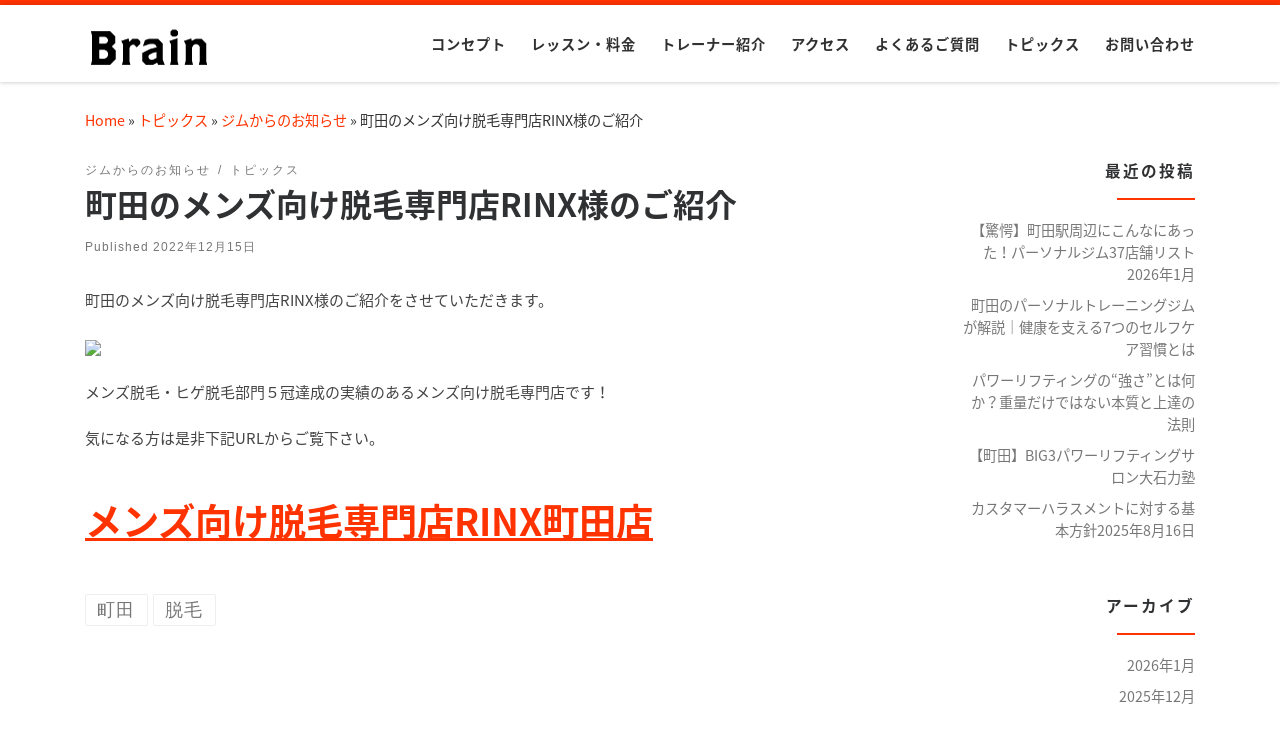

--- FILE ---
content_type: text/html; charset=UTF-8
request_url: https://brain-machida.com/2022/12/15/%E7%94%BA%E7%94%B0%E3%81%AE%E3%83%A1%E3%83%B3%E3%82%BA%E5%90%91%E3%81%91%E8%84%B1%E6%AF%9B%E5%B0%82%E9%96%80%E5%BA%97rinx%E3%81%AE%E3%81%94%E7%B4%B9%E4%BB%8B/
body_size: 19943
content:
<!DOCTYPE html>
<!--[if IE 7]>
<html class="ie ie7" dir="ltr" lang="ja"
	prefix="og: https://ogp.me/ns#" >
<![endif]-->
<!--[if IE 8]>
<html class="ie ie8" dir="ltr" lang="ja"
	prefix="og: https://ogp.me/ns#" >
<![endif]-->
<!--[if !(IE 7) | !(IE 8)  ]><!-->
<html dir="ltr" lang="ja"
	prefix="og: https://ogp.me/ns#"  class="no-js">
<!--<![endif]-->
  <head>
  <meta charset="UTF-8" />
  <meta http-equiv="X-UA-Compatible" content="IE=EDGE" />
  <meta name="viewport" content="width=device-width, initial-scale=1.0" />
  <link rel="profile"  href="https://gmpg.org/xfn/11" />
  <link rel="pingback" href="https://brain-machida.com/xmlrpc.php" />
  <!-- scripts for IE8 and less  -->
  <!--[if lt IE 9]>
    <script src="https://brain-machida.com/wp-content/themes/customizr/assets/front/js/libs/html5.js"></script>
  <![endif]-->
<script>(function(html){html.className = html.className.replace(/\bno-js\b/,'js')})(document.documentElement);</script>
<title>町田のメンズ向け脱毛専門店RINX様のご紹介 - 【公式】パーソナルトレーニングジム Brain</title>

		<!-- All in One SEO 4.2.2 -->
		<meta name="description" content="町田のメンズ向け脱毛専門店RINX様のご紹介をさせていただきます。 メンズ脱毛・ヒゲ脱毛部門５冠達成の実績のあ" />
		<meta name="robots" content="max-image-preview:large" />
		<link rel="canonical" href="https://brain-machida.com/2022/12/15/%e7%94%ba%e7%94%b0%e3%81%ae%e3%83%a1%e3%83%b3%e3%82%ba%e5%90%91%e3%81%91%e8%84%b1%e6%af%9b%e5%b0%82%e9%96%80%e5%ba%97rinx%e3%81%ae%e3%81%94%e7%b4%b9%e4%bb%8b/" />
		<meta property="og:locale" content="ja_JP" />
		<meta property="og:site_name" content="【公式】パーソナルトレーニングジム  Brain - 町田駅徒歩6分。パーソナルトレーニングジムBrainでは、健康増進を目的とした運動指導をマンツーマンで提供しています。 町田市のみなさまの健やかな人生に必要な筋力・活力をサポートさせていただきます。" />
		<meta property="og:type" content="article" />
		<meta property="og:title" content="町田のメンズ向け脱毛専門店RINX様のご紹介 - 【公式】パーソナルトレーニングジム Brain" />
		<meta property="og:description" content="町田のメンズ向け脱毛専門店RINX様のご紹介をさせていただきます。 メンズ脱毛・ヒゲ脱毛部門５冠達成の実績のあ" />
		<meta property="og:url" content="https://brain-machida.com/2022/12/15/%e7%94%ba%e7%94%b0%e3%81%ae%e3%83%a1%e3%83%b3%e3%82%ba%e5%90%91%e3%81%91%e8%84%b1%e6%af%9b%e5%b0%82%e9%96%80%e5%ba%97rinx%e3%81%ae%e3%81%94%e7%b4%b9%e4%bb%8b/" />
		<meta property="fb:app_id" content="468068887330663" />
		<meta property="og:image" content="https://brain-machida.com/wp-content/uploads/2022/06/brain_ogp.jpg" />
		<meta property="og:image:secure_url" content="https://brain-machida.com/wp-content/uploads/2022/06/brain_ogp.jpg" />
		<meta property="og:image:width" content="1200" />
		<meta property="og:image:height" content="630" />
		<meta property="article:tag" content="ジムからのお知らせ" />
		<meta property="article:tag" content="トピックス" />
		<meta property="article:tag" content="町田" />
		<meta property="article:tag" content="脱毛" />
		<meta property="article:published_time" content="2022-12-15T09:57:45+00:00" />
		<meta property="article:modified_time" content="2022-12-15T09:58:38+00:00" />
		<meta property="article:publisher" content="https://www.facebook.com/GYM.Brain.machida/" />
		<meta name="twitter:card" content="summary" />
		<meta name="twitter:title" content="町田のメンズ向け脱毛専門店RINX様のご紹介 - 【公式】パーソナルトレーニングジム Brain" />
		<meta name="twitter:description" content="町田のメンズ向け脱毛専門店RINX様のご紹介をさせていただきます。 メンズ脱毛・ヒゲ脱毛部門５冠達成の実績のあ" />
		<meta name="twitter:image" content="https://172.26.13.154/wp-content/uploads/2020/02/brain_logo_new.png" />
		<script type="application/ld+json" class="aioseo-schema">
			{"@context":"https:\/\/schema.org","@graph":[{"@type":"WebSite","@id":"https:\/\/brain-machida.com\/#website","url":"https:\/\/brain-machida.com\/","name":"\u3010\u516c\u5f0f\u3011\u30d1\u30fc\u30bd\u30ca\u30eb\u30c8\u30ec\u30fc\u30cb\u30f3\u30b0\u30b8\u30e0  Brain","description":"\u753a\u7530\u99c5\u5f92\u6b696\u5206\u3002\u30d1\u30fc\u30bd\u30ca\u30eb\u30c8\u30ec\u30fc\u30cb\u30f3\u30b0\u30b8\u30e0Brain\u3067\u306f\u3001\u5065\u5eb7\u5897\u9032\u3092\u76ee\u7684\u3068\u3057\u305f\u904b\u52d5\u6307\u5c0e\u3092\u30de\u30f3\u30c4\u30fc\u30de\u30f3\u3067\u63d0\u4f9b\u3057\u3066\u3044\u307e\u3059\u3002 \u753a\u7530\u5e02\u306e\u307f\u306a\u3055\u307e\u306e\u5065\u3084\u304b\u306a\u4eba\u751f\u306b\u5fc5\u8981\u306a\u7b4b\u529b\u30fb\u6d3b\u529b\u3092\u30b5\u30dd\u30fc\u30c8\u3055\u305b\u3066\u3044\u305f\u3060\u304d\u307e\u3059\u3002","inLanguage":"ja","publisher":{"@id":"https:\/\/brain-machida.com\/#organization"}},{"@type":"Organization","@id":"https:\/\/brain-machida.com\/#organization","name":"\u3010\u516c\u5f0f\u3011\u30d1\u30fc\u30bd\u30ca\u30eb\u30c8\u30ec\u30fc\u30cb\u30f3\u30b0\u30b8\u30e0 Brain","url":"https:\/\/brain-machida.com\/","logo":{"@type":"ImageObject","@id":"https:\/\/brain-machida.com\/#organizationLogo","url":"https:\/\/brain-machida.com\/wp-content\/uploads\/2020\/02\/brain_logo_new.png","width":130,"height":49,"caption":"brain_logo"},"image":{"@id":"https:\/\/brain-machida.com\/#organizationLogo"},"sameAs":["https:\/\/www.facebook.com\/GYM.Brain.machida\/","https:\/\/www.instagram.com\/brainmachida\/"]},{"@type":"BreadcrumbList","@id":"https:\/\/brain-machida.com\/2022\/12\/15\/%e7%94%ba%e7%94%b0%e3%81%ae%e3%83%a1%e3%83%b3%e3%82%ba%e5%90%91%e3%81%91%e8%84%b1%e6%af%9b%e5%b0%82%e9%96%80%e5%ba%97rinx%e3%81%ae%e3%81%94%e7%b4%b9%e4%bb%8b\/#breadcrumblist","itemListElement":[{"@type":"ListItem","@id":"https:\/\/brain-machida.com\/#listItem","position":1,"item":{"@type":"WebPage","@id":"https:\/\/brain-machida.com\/","name":"\u30db\u30fc\u30e0","description":"\u753a\u7530\u306e\u30d1\u30fc\u30bd\u30ca\u30eb\u30b8\u30e0Brain\u3002\u521d\u5fc3\u8005\u6b53\u8fce\u3001\u7b4b\u30c8\u30ec\u30fbBIG3\u30fb\u30d1\u30ef\u30fc\u30ea\u30d5\u30c6\u30a3\u30f3\u30b0\u3092\u5c02\u9580\u30c8\u30ec\u30fc\u30ca\u30fc\u304c\u30de\u30f3\u30c4\u30fc\u30de\u30f3\u3067\u30b5\u30dd\u30fc\u30c8","url":"https:\/\/brain-machida.com\/"},"nextItem":"https:\/\/brain-machida.com\/2022\/#listItem"},{"@type":"ListItem","@id":"https:\/\/brain-machida.com\/2022\/#listItem","position":2,"item":{"@type":"WebPage","@id":"https:\/\/brain-machida.com\/2022\/","name":"2022","url":"https:\/\/brain-machida.com\/2022\/"},"nextItem":"https:\/\/brain-machida.com\/2022\/12\/#listItem","previousItem":"https:\/\/brain-machida.com\/#listItem"},{"@type":"ListItem","@id":"https:\/\/brain-machida.com\/2022\/12\/#listItem","position":3,"item":{"@type":"WebPage","@id":"https:\/\/brain-machida.com\/2022\/12\/","name":"December","url":"https:\/\/brain-machida.com\/2022\/12\/"},"nextItem":"https:\/\/brain-machida.com\/2022\/12\/15\/#listItem","previousItem":"https:\/\/brain-machida.com\/2022\/#listItem"},{"@type":"ListItem","@id":"https:\/\/brain-machida.com\/2022\/12\/15\/#listItem","position":4,"item":{"@type":"WebPage","@id":"https:\/\/brain-machida.com\/2022\/12\/15\/","name":"15","url":"https:\/\/brain-machida.com\/2022\/12\/15\/"},"nextItem":"https:\/\/brain-machida.com\/2022\/12\/15\/%e7%94%ba%e7%94%b0%e3%81%ae%e3%83%a1%e3%83%b3%e3%82%ba%e5%90%91%e3%81%91%e8%84%b1%e6%af%9b%e5%b0%82%e9%96%80%e5%ba%97rinx%e3%81%ae%e3%81%94%e7%b4%b9%e4%bb%8b\/#listItem","previousItem":"https:\/\/brain-machida.com\/2022\/12\/#listItem"},{"@type":"ListItem","@id":"https:\/\/brain-machida.com\/2022\/12\/15\/%e7%94%ba%e7%94%b0%e3%81%ae%e3%83%a1%e3%83%b3%e3%82%ba%e5%90%91%e3%81%91%e8%84%b1%e6%af%9b%e5%b0%82%e9%96%80%e5%ba%97rinx%e3%81%ae%e3%81%94%e7%b4%b9%e4%bb%8b\/#listItem","position":5,"item":{"@type":"WebPage","@id":"https:\/\/brain-machida.com\/2022\/12\/15\/%e7%94%ba%e7%94%b0%e3%81%ae%e3%83%a1%e3%83%b3%e3%82%ba%e5%90%91%e3%81%91%e8%84%b1%e6%af%9b%e5%b0%82%e9%96%80%e5%ba%97rinx%e3%81%ae%e3%81%94%e7%b4%b9%e4%bb%8b\/","name":"\u753a\u7530\u306e\u30e1\u30f3\u30ba\u5411\u3051\u8131\u6bdb\u5c02\u9580\u5e97RINX\u69d8\u306e\u3054\u7d39\u4ecb","description":"\u753a\u7530\u306e\u30e1\u30f3\u30ba\u5411\u3051\u8131\u6bdb\u5c02\u9580\u5e97RINX\u69d8\u306e\u3054\u7d39\u4ecb\u3092\u3055\u305b\u3066\u3044\u305f\u3060\u304d\u307e\u3059\u3002 \u30e1\u30f3\u30ba\u8131\u6bdb\u30fb\u30d2\u30b2\u8131\u6bdb\u90e8\u9580\uff15\u51a0\u9054\u6210\u306e\u5b9f\u7e3e\u306e\u3042","url":"https:\/\/brain-machida.com\/2022\/12\/15\/%e7%94%ba%e7%94%b0%e3%81%ae%e3%83%a1%e3%83%b3%e3%82%ba%e5%90%91%e3%81%91%e8%84%b1%e6%af%9b%e5%b0%82%e9%96%80%e5%ba%97rinx%e3%81%ae%e3%81%94%e7%b4%b9%e4%bb%8b\/"},"previousItem":"https:\/\/brain-machida.com\/2022\/12\/15\/#listItem"}]},{"@type":"Person","@id":"https:\/\/brain-machida.com\/author\/brain\/#author","url":"https:\/\/brain-machida.com\/author\/brain\/","name":"Oishikeitaro","image":{"@type":"ImageObject","@id":"https:\/\/brain-machida.com\/2022\/12\/15\/%e7%94%ba%e7%94%b0%e3%81%ae%e3%83%a1%e3%83%b3%e3%82%ba%e5%90%91%e3%81%91%e8%84%b1%e6%af%9b%e5%b0%82%e9%96%80%e5%ba%97rinx%e3%81%ae%e3%81%94%e7%b4%b9%e4%bb%8b\/#authorImage","url":"https:\/\/secure.gravatar.com\/avatar\/bc60a8072be4db3144abc2edf66f3f6c?s=96&d=mm&r=g","width":96,"height":96,"caption":"Oishikeitaro"},"sameAs":["https:\/\/www.facebook.com\/melanin961\/"]},{"@type":"WebPage","@id":"https:\/\/brain-machida.com\/2022\/12\/15\/%e7%94%ba%e7%94%b0%e3%81%ae%e3%83%a1%e3%83%b3%e3%82%ba%e5%90%91%e3%81%91%e8%84%b1%e6%af%9b%e5%b0%82%e9%96%80%e5%ba%97rinx%e3%81%ae%e3%81%94%e7%b4%b9%e4%bb%8b\/#webpage","url":"https:\/\/brain-machida.com\/2022\/12\/15\/%e7%94%ba%e7%94%b0%e3%81%ae%e3%83%a1%e3%83%b3%e3%82%ba%e5%90%91%e3%81%91%e8%84%b1%e6%af%9b%e5%b0%82%e9%96%80%e5%ba%97rinx%e3%81%ae%e3%81%94%e7%b4%b9%e4%bb%8b\/","name":"\u753a\u7530\u306e\u30e1\u30f3\u30ba\u5411\u3051\u8131\u6bdb\u5c02\u9580\u5e97RINX\u69d8\u306e\u3054\u7d39\u4ecb - \u3010\u516c\u5f0f\u3011\u30d1\u30fc\u30bd\u30ca\u30eb\u30c8\u30ec\u30fc\u30cb\u30f3\u30b0\u30b8\u30e0 Brain","description":"\u753a\u7530\u306e\u30e1\u30f3\u30ba\u5411\u3051\u8131\u6bdb\u5c02\u9580\u5e97RINX\u69d8\u306e\u3054\u7d39\u4ecb\u3092\u3055\u305b\u3066\u3044\u305f\u3060\u304d\u307e\u3059\u3002 \u30e1\u30f3\u30ba\u8131\u6bdb\u30fb\u30d2\u30b2\u8131\u6bdb\u90e8\u9580\uff15\u51a0\u9054\u6210\u306e\u5b9f\u7e3e\u306e\u3042","inLanguage":"ja","isPartOf":{"@id":"https:\/\/brain-machida.com\/#website"},"breadcrumb":{"@id":"https:\/\/brain-machida.com\/2022\/12\/15\/%e7%94%ba%e7%94%b0%e3%81%ae%e3%83%a1%e3%83%b3%e3%82%ba%e5%90%91%e3%81%91%e8%84%b1%e6%af%9b%e5%b0%82%e9%96%80%e5%ba%97rinx%e3%81%ae%e3%81%94%e7%b4%b9%e4%bb%8b\/#breadcrumblist"},"author":"https:\/\/brain-machida.com\/author\/brain\/#author","creator":"https:\/\/brain-machida.com\/author\/brain\/#author","image":{"@type":"ImageObject","@id":"https:\/\/brain-machida.com\/#mainImage","url":"https:\/\/brain-machida.com\/wp-content\/uploads\/2022\/04\/oishi.jpg","width":960,"height":944},"primaryImageOfPage":{"@id":"https:\/\/brain-machida.com\/2022\/12\/15\/%e7%94%ba%e7%94%b0%e3%81%ae%e3%83%a1%e3%83%b3%e3%82%ba%e5%90%91%e3%81%91%e8%84%b1%e6%af%9b%e5%b0%82%e9%96%80%e5%ba%97rinx%e3%81%ae%e3%81%94%e7%b4%b9%e4%bb%8b\/#mainImage"},"datePublished":"2022-12-15T09:57:45+09:00","dateModified":"2022-12-15T09:58:38+09:00"},{"@type":"BlogPosting","@id":"https:\/\/brain-machida.com\/2022\/12\/15\/%e7%94%ba%e7%94%b0%e3%81%ae%e3%83%a1%e3%83%b3%e3%82%ba%e5%90%91%e3%81%91%e8%84%b1%e6%af%9b%e5%b0%82%e9%96%80%e5%ba%97rinx%e3%81%ae%e3%81%94%e7%b4%b9%e4%bb%8b\/#blogposting","name":"\u753a\u7530\u306e\u30e1\u30f3\u30ba\u5411\u3051\u8131\u6bdb\u5c02\u9580\u5e97RINX\u69d8\u306e\u3054\u7d39\u4ecb - \u3010\u516c\u5f0f\u3011\u30d1\u30fc\u30bd\u30ca\u30eb\u30c8\u30ec\u30fc\u30cb\u30f3\u30b0\u30b8\u30e0 Brain","description":"\u753a\u7530\u306e\u30e1\u30f3\u30ba\u5411\u3051\u8131\u6bdb\u5c02\u9580\u5e97RINX\u69d8\u306e\u3054\u7d39\u4ecb\u3092\u3055\u305b\u3066\u3044\u305f\u3060\u304d\u307e\u3059\u3002 \u30e1\u30f3\u30ba\u8131\u6bdb\u30fb\u30d2\u30b2\u8131\u6bdb\u90e8\u9580\uff15\u51a0\u9054\u6210\u306e\u5b9f\u7e3e\u306e\u3042","inLanguage":"ja","headline":"\u753a\u7530\u306e\u30e1\u30f3\u30ba\u5411\u3051\u8131\u6bdb\u5c02\u9580\u5e97RINX\u69d8\u306e\u3054\u7d39\u4ecb","author":{"@id":"https:\/\/brain-machida.com\/author\/brain\/#author"},"publisher":{"@id":"https:\/\/brain-machida.com\/#organization"},"datePublished":"2022-12-15T09:57:45+09:00","dateModified":"2022-12-15T09:58:38+09:00","articleSection":"\u30b8\u30e0\u304b\u3089\u306e\u304a\u77e5\u3089\u305b, \u30c8\u30d4\u30c3\u30af\u30b9, \u753a\u7530, \u8131\u6bdb","mainEntityOfPage":{"@id":"https:\/\/brain-machida.com\/2022\/12\/15\/%e7%94%ba%e7%94%b0%e3%81%ae%e3%83%a1%e3%83%b3%e3%82%ba%e5%90%91%e3%81%91%e8%84%b1%e6%af%9b%e5%b0%82%e9%96%80%e5%ba%97rinx%e3%81%ae%e3%81%94%e7%b4%b9%e4%bb%8b\/#webpage"},"isPartOf":{"@id":"https:\/\/brain-machida.com\/2022\/12\/15\/%e7%94%ba%e7%94%b0%e3%81%ae%e3%83%a1%e3%83%b3%e3%82%ba%e5%90%91%e3%81%91%e8%84%b1%e6%af%9b%e5%b0%82%e9%96%80%e5%ba%97rinx%e3%81%ae%e3%81%94%e7%b4%b9%e4%bb%8b\/#webpage"},"image":{"@type":"ImageObject","@id":"https:\/\/brain-machida.com\/#articleImage","url":"https:\/\/brain-machida.com\/wp-content\/uploads\/2022\/04\/oishi.jpg","width":960,"height":944}}]}
		</script>
		<!-- All in One SEO -->

<link rel='dns-prefetch' href='//www.google.com' />
<link rel='dns-prefetch' href='//fonts.googleapis.com' />
<link rel='dns-prefetch' href='//s.w.org' />
<link rel="alternate" type="application/rss+xml" title="【公式】パーソナルトレーニングジム  Brain &raquo; フィード" href="https://brain-machida.com/feed/" />
<link rel="alternate" type="application/rss+xml" title="【公式】パーソナルトレーニングジム  Brain &raquo; コメントフィード" href="https://brain-machida.com/comments/feed/" />
<link rel="alternate" type="application/rss+xml" title="【公式】パーソナルトレーニングジム  Brain &raquo; 町田のメンズ向け脱毛専門店RINX様のご紹介 のコメントのフィード" href="https://brain-machida.com/2022/12/15/%e7%94%ba%e7%94%b0%e3%81%ae%e3%83%a1%e3%83%b3%e3%82%ba%e5%90%91%e3%81%91%e8%84%b1%e6%af%9b%e5%b0%82%e9%96%80%e5%ba%97rinx%e3%81%ae%e3%81%94%e7%b4%b9%e4%bb%8b/feed/" />
		<!-- This site uses the Google Analytics by MonsterInsights plugin v9.11.1 - Using Analytics tracking - https://www.monsterinsights.com/ -->
							<script src="//www.googletagmanager.com/gtag/js?id=G-EQDRGMQ1VT"  data-cfasync="false" data-wpfc-render="false" type="text/javascript" async></script>
			<script data-cfasync="false" data-wpfc-render="false" type="text/javascript">
				var mi_version = '9.11.1';
				var mi_track_user = true;
				var mi_no_track_reason = '';
								var MonsterInsightsDefaultLocations = {"page_location":"https:\/\/brain-machida.com\/2022\/12\/15\/%E7%94%BA%E7%94%B0%E3%81%AE%E3%83%A1%E3%83%B3%E3%82%BA%E5%90%91%E3%81%91%E8%84%B1%E6%AF%9B%E5%B0%82%E9%96%80%E5%BA%97rinx%E3%81%AE%E3%81%94%E7%B4%B9%E4%BB%8B\/"};
								if ( typeof MonsterInsightsPrivacyGuardFilter === 'function' ) {
					var MonsterInsightsLocations = (typeof MonsterInsightsExcludeQuery === 'object') ? MonsterInsightsPrivacyGuardFilter( MonsterInsightsExcludeQuery ) : MonsterInsightsPrivacyGuardFilter( MonsterInsightsDefaultLocations );
				} else {
					var MonsterInsightsLocations = (typeof MonsterInsightsExcludeQuery === 'object') ? MonsterInsightsExcludeQuery : MonsterInsightsDefaultLocations;
				}

								var disableStrs = [
										'ga-disable-G-EQDRGMQ1VT',
									];

				/* Function to detect opted out users */
				function __gtagTrackerIsOptedOut() {
					for (var index = 0; index < disableStrs.length; index++) {
						if (document.cookie.indexOf(disableStrs[index] + '=true') > -1) {
							return true;
						}
					}

					return false;
				}

				/* Disable tracking if the opt-out cookie exists. */
				if (__gtagTrackerIsOptedOut()) {
					for (var index = 0; index < disableStrs.length; index++) {
						window[disableStrs[index]] = true;
					}
				}

				/* Opt-out function */
				function __gtagTrackerOptout() {
					for (var index = 0; index < disableStrs.length; index++) {
						document.cookie = disableStrs[index] + '=true; expires=Thu, 31 Dec 2099 23:59:59 UTC; path=/';
						window[disableStrs[index]] = true;
					}
				}

				if ('undefined' === typeof gaOptout) {
					function gaOptout() {
						__gtagTrackerOptout();
					}
				}
								window.dataLayer = window.dataLayer || [];

				window.MonsterInsightsDualTracker = {
					helpers: {},
					trackers: {},
				};
				if (mi_track_user) {
					function __gtagDataLayer() {
						dataLayer.push(arguments);
					}

					function __gtagTracker(type, name, parameters) {
						if (!parameters) {
							parameters = {};
						}

						if (parameters.send_to) {
							__gtagDataLayer.apply(null, arguments);
							return;
						}

						if (type === 'event') {
														parameters.send_to = monsterinsights_frontend.v4_id;
							var hookName = name;
							if (typeof parameters['event_category'] !== 'undefined') {
								hookName = parameters['event_category'] + ':' + name;
							}

							if (typeof MonsterInsightsDualTracker.trackers[hookName] !== 'undefined') {
								MonsterInsightsDualTracker.trackers[hookName](parameters);
							} else {
								__gtagDataLayer('event', name, parameters);
							}
							
						} else {
							__gtagDataLayer.apply(null, arguments);
						}
					}

					__gtagTracker('js', new Date());
					__gtagTracker('set', {
						'developer_id.dZGIzZG': true,
											});
					if ( MonsterInsightsLocations.page_location ) {
						__gtagTracker('set', MonsterInsightsLocations);
					}
										__gtagTracker('config', 'G-EQDRGMQ1VT', {"forceSSL":"true","link_attribution":"true"} );
										window.gtag = __gtagTracker;										(function () {
						/* https://developers.google.com/analytics/devguides/collection/analyticsjs/ */
						/* ga and __gaTracker compatibility shim. */
						var noopfn = function () {
							return null;
						};
						var newtracker = function () {
							return new Tracker();
						};
						var Tracker = function () {
							return null;
						};
						var p = Tracker.prototype;
						p.get = noopfn;
						p.set = noopfn;
						p.send = function () {
							var args = Array.prototype.slice.call(arguments);
							args.unshift('send');
							__gaTracker.apply(null, args);
						};
						var __gaTracker = function () {
							var len = arguments.length;
							if (len === 0) {
								return;
							}
							var f = arguments[len - 1];
							if (typeof f !== 'object' || f === null || typeof f.hitCallback !== 'function') {
								if ('send' === arguments[0]) {
									var hitConverted, hitObject = false, action;
									if ('event' === arguments[1]) {
										if ('undefined' !== typeof arguments[3]) {
											hitObject = {
												'eventAction': arguments[3],
												'eventCategory': arguments[2],
												'eventLabel': arguments[4],
												'value': arguments[5] ? arguments[5] : 1,
											}
										}
									}
									if ('pageview' === arguments[1]) {
										if ('undefined' !== typeof arguments[2]) {
											hitObject = {
												'eventAction': 'page_view',
												'page_path': arguments[2],
											}
										}
									}
									if (typeof arguments[2] === 'object') {
										hitObject = arguments[2];
									}
									if (typeof arguments[5] === 'object') {
										Object.assign(hitObject, arguments[5]);
									}
									if ('undefined' !== typeof arguments[1].hitType) {
										hitObject = arguments[1];
										if ('pageview' === hitObject.hitType) {
											hitObject.eventAction = 'page_view';
										}
									}
									if (hitObject) {
										action = 'timing' === arguments[1].hitType ? 'timing_complete' : hitObject.eventAction;
										hitConverted = mapArgs(hitObject);
										__gtagTracker('event', action, hitConverted);
									}
								}
								return;
							}

							function mapArgs(args) {
								var arg, hit = {};
								var gaMap = {
									'eventCategory': 'event_category',
									'eventAction': 'event_action',
									'eventLabel': 'event_label',
									'eventValue': 'event_value',
									'nonInteraction': 'non_interaction',
									'timingCategory': 'event_category',
									'timingVar': 'name',
									'timingValue': 'value',
									'timingLabel': 'event_label',
									'page': 'page_path',
									'location': 'page_location',
									'title': 'page_title',
									'referrer' : 'page_referrer',
								};
								for (arg in args) {
																		if (!(!args.hasOwnProperty(arg) || !gaMap.hasOwnProperty(arg))) {
										hit[gaMap[arg]] = args[arg];
									} else {
										hit[arg] = args[arg];
									}
								}
								return hit;
							}

							try {
								f.hitCallback();
							} catch (ex) {
							}
						};
						__gaTracker.create = newtracker;
						__gaTracker.getByName = newtracker;
						__gaTracker.getAll = function () {
							return [];
						};
						__gaTracker.remove = noopfn;
						__gaTracker.loaded = true;
						window['__gaTracker'] = __gaTracker;
					})();
									} else {
										console.log("");
					(function () {
						function __gtagTracker() {
							return null;
						}

						window['__gtagTracker'] = __gtagTracker;
						window['gtag'] = __gtagTracker;
					})();
									}
			</script>
							<!-- / Google Analytics by MonsterInsights -->
		<script type="text/javascript">
window._wpemojiSettings = {"baseUrl":"https:\/\/s.w.org\/images\/core\/emoji\/13.1.0\/72x72\/","ext":".png","svgUrl":"https:\/\/s.w.org\/images\/core\/emoji\/13.1.0\/svg\/","svgExt":".svg","source":{"concatemoji":"https:\/\/brain-machida.com\/wp-includes\/js\/wp-emoji-release.min.js?ver=5.9.12"}};
/*! This file is auto-generated */
!function(e,a,t){var n,r,o,i=a.createElement("canvas"),p=i.getContext&&i.getContext("2d");function s(e,t){var a=String.fromCharCode;p.clearRect(0,0,i.width,i.height),p.fillText(a.apply(this,e),0,0);e=i.toDataURL();return p.clearRect(0,0,i.width,i.height),p.fillText(a.apply(this,t),0,0),e===i.toDataURL()}function c(e){var t=a.createElement("script");t.src=e,t.defer=t.type="text/javascript",a.getElementsByTagName("head")[0].appendChild(t)}for(o=Array("flag","emoji"),t.supports={everything:!0,everythingExceptFlag:!0},r=0;r<o.length;r++)t.supports[o[r]]=function(e){if(!p||!p.fillText)return!1;switch(p.textBaseline="top",p.font="600 32px Arial",e){case"flag":return s([127987,65039,8205,9895,65039],[127987,65039,8203,9895,65039])?!1:!s([55356,56826,55356,56819],[55356,56826,8203,55356,56819])&&!s([55356,57332,56128,56423,56128,56418,56128,56421,56128,56430,56128,56423,56128,56447],[55356,57332,8203,56128,56423,8203,56128,56418,8203,56128,56421,8203,56128,56430,8203,56128,56423,8203,56128,56447]);case"emoji":return!s([10084,65039,8205,55357,56613],[10084,65039,8203,55357,56613])}return!1}(o[r]),t.supports.everything=t.supports.everything&&t.supports[o[r]],"flag"!==o[r]&&(t.supports.everythingExceptFlag=t.supports.everythingExceptFlag&&t.supports[o[r]]);t.supports.everythingExceptFlag=t.supports.everythingExceptFlag&&!t.supports.flag,t.DOMReady=!1,t.readyCallback=function(){t.DOMReady=!0},t.supports.everything||(n=function(){t.readyCallback()},a.addEventListener?(a.addEventListener("DOMContentLoaded",n,!1),e.addEventListener("load",n,!1)):(e.attachEvent("onload",n),a.attachEvent("onreadystatechange",function(){"complete"===a.readyState&&t.readyCallback()})),(n=t.source||{}).concatemoji?c(n.concatemoji):n.wpemoji&&n.twemoji&&(c(n.twemoji),c(n.wpemoji)))}(window,document,window._wpemojiSettings);
</script>
<style type="text/css">
img.wp-smiley,
img.emoji {
	display: inline !important;
	border: none !important;
	box-shadow: none !important;
	height: 1em !important;
	width: 1em !important;
	margin: 0 0.07em !important;
	vertical-align: -0.1em !important;
	background: none !important;
	padding: 0 !important;
}
</style>
	<link rel='stylesheet' id='pt-cv-public-style-css'  href='https://brain-machida.com/wp-content/plugins/content-views-query-and-display-post-page/public/assets/css/cv.css?ver=2.4.0.6' type='text/css' media='all' />
<link rel='stylesheet' id='czr-gfonts-css'  href='//fonts.googleapis.com/css?family=Source+Sans+Pro' type='text/css' media='all' />
<link rel='stylesheet' id='customizr-fa-css'  href='https://brain-machida.com/wp-content/themes/customizr/assets/shared/fonts/fa/css/fontawesome-all.min.css?ver=4.1.50' type='text/css' media='all' />
<link rel='stylesheet' id='wp-block-library-css'  href='https://brain-machida.com/wp-includes/css/dist/block-library/style.min.css?ver=5.9.12' type='text/css' media='all' />
<style id='global-styles-inline-css' type='text/css'>
body{--wp--preset--color--black: #000000;--wp--preset--color--cyan-bluish-gray: #abb8c3;--wp--preset--color--white: #ffffff;--wp--preset--color--pale-pink: #f78da7;--wp--preset--color--vivid-red: #cf2e2e;--wp--preset--color--luminous-vivid-orange: #ff6900;--wp--preset--color--luminous-vivid-amber: #fcb900;--wp--preset--color--light-green-cyan: #7bdcb5;--wp--preset--color--vivid-green-cyan: #00d084;--wp--preset--color--pale-cyan-blue: #8ed1fc;--wp--preset--color--vivid-cyan-blue: #0693e3;--wp--preset--color--vivid-purple: #9b51e0;--wp--preset--gradient--vivid-cyan-blue-to-vivid-purple: linear-gradient(135deg,rgba(6,147,227,1) 0%,rgb(155,81,224) 100%);--wp--preset--gradient--light-green-cyan-to-vivid-green-cyan: linear-gradient(135deg,rgb(122,220,180) 0%,rgb(0,208,130) 100%);--wp--preset--gradient--luminous-vivid-amber-to-luminous-vivid-orange: linear-gradient(135deg,rgba(252,185,0,1) 0%,rgba(255,105,0,1) 100%);--wp--preset--gradient--luminous-vivid-orange-to-vivid-red: linear-gradient(135deg,rgba(255,105,0,1) 0%,rgb(207,46,46) 100%);--wp--preset--gradient--very-light-gray-to-cyan-bluish-gray: linear-gradient(135deg,rgb(238,238,238) 0%,rgb(169,184,195) 100%);--wp--preset--gradient--cool-to-warm-spectrum: linear-gradient(135deg,rgb(74,234,220) 0%,rgb(151,120,209) 20%,rgb(207,42,186) 40%,rgb(238,44,130) 60%,rgb(251,105,98) 80%,rgb(254,248,76) 100%);--wp--preset--gradient--blush-light-purple: linear-gradient(135deg,rgb(255,206,236) 0%,rgb(152,150,240) 100%);--wp--preset--gradient--blush-bordeaux: linear-gradient(135deg,rgb(254,205,165) 0%,rgb(254,45,45) 50%,rgb(107,0,62) 100%);--wp--preset--gradient--luminous-dusk: linear-gradient(135deg,rgb(255,203,112) 0%,rgb(199,81,192) 50%,rgb(65,88,208) 100%);--wp--preset--gradient--pale-ocean: linear-gradient(135deg,rgb(255,245,203) 0%,rgb(182,227,212) 50%,rgb(51,167,181) 100%);--wp--preset--gradient--electric-grass: linear-gradient(135deg,rgb(202,248,128) 0%,rgb(113,206,126) 100%);--wp--preset--gradient--midnight: linear-gradient(135deg,rgb(2,3,129) 0%,rgb(40,116,252) 100%);--wp--preset--duotone--dark-grayscale: url('#wp-duotone-dark-grayscale');--wp--preset--duotone--grayscale: url('#wp-duotone-grayscale');--wp--preset--duotone--purple-yellow: url('#wp-duotone-purple-yellow');--wp--preset--duotone--blue-red: url('#wp-duotone-blue-red');--wp--preset--duotone--midnight: url('#wp-duotone-midnight');--wp--preset--duotone--magenta-yellow: url('#wp-duotone-magenta-yellow');--wp--preset--duotone--purple-green: url('#wp-duotone-purple-green');--wp--preset--duotone--blue-orange: url('#wp-duotone-blue-orange');--wp--preset--font-size--small: 13px;--wp--preset--font-size--medium: 20px;--wp--preset--font-size--large: 36px;--wp--preset--font-size--x-large: 42px;}.has-black-color{color: var(--wp--preset--color--black) !important;}.has-cyan-bluish-gray-color{color: var(--wp--preset--color--cyan-bluish-gray) !important;}.has-white-color{color: var(--wp--preset--color--white) !important;}.has-pale-pink-color{color: var(--wp--preset--color--pale-pink) !important;}.has-vivid-red-color{color: var(--wp--preset--color--vivid-red) !important;}.has-luminous-vivid-orange-color{color: var(--wp--preset--color--luminous-vivid-orange) !important;}.has-luminous-vivid-amber-color{color: var(--wp--preset--color--luminous-vivid-amber) !important;}.has-light-green-cyan-color{color: var(--wp--preset--color--light-green-cyan) !important;}.has-vivid-green-cyan-color{color: var(--wp--preset--color--vivid-green-cyan) !important;}.has-pale-cyan-blue-color{color: var(--wp--preset--color--pale-cyan-blue) !important;}.has-vivid-cyan-blue-color{color: var(--wp--preset--color--vivid-cyan-blue) !important;}.has-vivid-purple-color{color: var(--wp--preset--color--vivid-purple) !important;}.has-black-background-color{background-color: var(--wp--preset--color--black) !important;}.has-cyan-bluish-gray-background-color{background-color: var(--wp--preset--color--cyan-bluish-gray) !important;}.has-white-background-color{background-color: var(--wp--preset--color--white) !important;}.has-pale-pink-background-color{background-color: var(--wp--preset--color--pale-pink) !important;}.has-vivid-red-background-color{background-color: var(--wp--preset--color--vivid-red) !important;}.has-luminous-vivid-orange-background-color{background-color: var(--wp--preset--color--luminous-vivid-orange) !important;}.has-luminous-vivid-amber-background-color{background-color: var(--wp--preset--color--luminous-vivid-amber) !important;}.has-light-green-cyan-background-color{background-color: var(--wp--preset--color--light-green-cyan) !important;}.has-vivid-green-cyan-background-color{background-color: var(--wp--preset--color--vivid-green-cyan) !important;}.has-pale-cyan-blue-background-color{background-color: var(--wp--preset--color--pale-cyan-blue) !important;}.has-vivid-cyan-blue-background-color{background-color: var(--wp--preset--color--vivid-cyan-blue) !important;}.has-vivid-purple-background-color{background-color: var(--wp--preset--color--vivid-purple) !important;}.has-black-border-color{border-color: var(--wp--preset--color--black) !important;}.has-cyan-bluish-gray-border-color{border-color: var(--wp--preset--color--cyan-bluish-gray) !important;}.has-white-border-color{border-color: var(--wp--preset--color--white) !important;}.has-pale-pink-border-color{border-color: var(--wp--preset--color--pale-pink) !important;}.has-vivid-red-border-color{border-color: var(--wp--preset--color--vivid-red) !important;}.has-luminous-vivid-orange-border-color{border-color: var(--wp--preset--color--luminous-vivid-orange) !important;}.has-luminous-vivid-amber-border-color{border-color: var(--wp--preset--color--luminous-vivid-amber) !important;}.has-light-green-cyan-border-color{border-color: var(--wp--preset--color--light-green-cyan) !important;}.has-vivid-green-cyan-border-color{border-color: var(--wp--preset--color--vivid-green-cyan) !important;}.has-pale-cyan-blue-border-color{border-color: var(--wp--preset--color--pale-cyan-blue) !important;}.has-vivid-cyan-blue-border-color{border-color: var(--wp--preset--color--vivid-cyan-blue) !important;}.has-vivid-purple-border-color{border-color: var(--wp--preset--color--vivid-purple) !important;}.has-vivid-cyan-blue-to-vivid-purple-gradient-background{background: var(--wp--preset--gradient--vivid-cyan-blue-to-vivid-purple) !important;}.has-light-green-cyan-to-vivid-green-cyan-gradient-background{background: var(--wp--preset--gradient--light-green-cyan-to-vivid-green-cyan) !important;}.has-luminous-vivid-amber-to-luminous-vivid-orange-gradient-background{background: var(--wp--preset--gradient--luminous-vivid-amber-to-luminous-vivid-orange) !important;}.has-luminous-vivid-orange-to-vivid-red-gradient-background{background: var(--wp--preset--gradient--luminous-vivid-orange-to-vivid-red) !important;}.has-very-light-gray-to-cyan-bluish-gray-gradient-background{background: var(--wp--preset--gradient--very-light-gray-to-cyan-bluish-gray) !important;}.has-cool-to-warm-spectrum-gradient-background{background: var(--wp--preset--gradient--cool-to-warm-spectrum) !important;}.has-blush-light-purple-gradient-background{background: var(--wp--preset--gradient--blush-light-purple) !important;}.has-blush-bordeaux-gradient-background{background: var(--wp--preset--gradient--blush-bordeaux) !important;}.has-luminous-dusk-gradient-background{background: var(--wp--preset--gradient--luminous-dusk) !important;}.has-pale-ocean-gradient-background{background: var(--wp--preset--gradient--pale-ocean) !important;}.has-electric-grass-gradient-background{background: var(--wp--preset--gradient--electric-grass) !important;}.has-midnight-gradient-background{background: var(--wp--preset--gradient--midnight) !important;}.has-small-font-size{font-size: var(--wp--preset--font-size--small) !important;}.has-medium-font-size{font-size: var(--wp--preset--font-size--medium) !important;}.has-large-font-size{font-size: var(--wp--preset--font-size--large) !important;}.has-x-large-font-size{font-size: var(--wp--preset--font-size--x-large) !important;}
</style>
<link rel='stylesheet' id='contact-form-7-css'  href='https://brain-machida.com/wp-content/plugins/contact-form-7/includes/css/styles.css?ver=5.6' type='text/css' media='all' />
<link rel='stylesheet' id='parent-style-css'  href='https://brain-machida.com/wp-content/themes/customizr/style.css?ver=5.9.12' type='text/css' media='all' />
<link rel='stylesheet' id='customizr-main-css'  href='https://brain-machida.com/wp-content/themes/customizr/assets/front/css/style.min.css?ver=4.1.50' type='text/css' media='all' />
<style id='customizr-main-inline-css' type='text/css'>
::-moz-selection{background-color:#ff3300}::selection{background-color:#ff3300}a,.btn-skin:active,.btn-skin:focus,.btn-skin:hover,.btn-skin.inverted,.grid-container__classic .post-type__icon,.post-type__icon:hover .icn-format,.grid-container__classic .post-type__icon:hover .icn-format,[class*='grid-container__'] .entry-title a.czr-title:hover,input[type=checkbox]:checked::before{color:#ff3300}.czr-css-loader > div ,.btn-skin,.btn-skin:active,.btn-skin:focus,.btn-skin:hover,.btn-skin-h-dark,.btn-skin-h-dark.inverted:active,.btn-skin-h-dark.inverted:focus,.btn-skin-h-dark.inverted:hover{border-color:#ff3300}.tc-header.border-top{border-top-color:#ff3300}[class*='grid-container__'] .entry-title a:hover::after,.grid-container__classic .post-type__icon,.btn-skin,.btn-skin.inverted:active,.btn-skin.inverted:focus,.btn-skin.inverted:hover,.btn-skin-h-dark,.btn-skin-h-dark.inverted:active,.btn-skin-h-dark.inverted:focus,.btn-skin-h-dark.inverted:hover,.sidebar .widget-title::after,input[type=radio]:checked::before{background-color:#ff3300}.btn-skin-light:active,.btn-skin-light:focus,.btn-skin-light:hover,.btn-skin-light.inverted{color:#ff704d}input:not([type='submit']):not([type='button']):not([type='number']):not([type='checkbox']):not([type='radio']):focus,textarea:focus,.btn-skin-light,.btn-skin-light.inverted,.btn-skin-light:active,.btn-skin-light:focus,.btn-skin-light:hover,.btn-skin-light.inverted:active,.btn-skin-light.inverted:focus,.btn-skin-light.inverted:hover{border-color:#ff704d}.btn-skin-light,.btn-skin-light.inverted:active,.btn-skin-light.inverted:focus,.btn-skin-light.inverted:hover{background-color:#ff704d}.btn-skin-lightest:active,.btn-skin-lightest:focus,.btn-skin-lightest:hover,.btn-skin-lightest.inverted{color:#ff8566}.btn-skin-lightest,.btn-skin-lightest.inverted,.btn-skin-lightest:active,.btn-skin-lightest:focus,.btn-skin-lightest:hover,.btn-skin-lightest.inverted:active,.btn-skin-lightest.inverted:focus,.btn-skin-lightest.inverted:hover{border-color:#ff8566}.btn-skin-lightest,.btn-skin-lightest.inverted:active,.btn-skin-lightest.inverted:focus,.btn-skin-lightest.inverted:hover{background-color:#ff8566}.pagination,a:hover,a:focus,a:active,.btn-skin-dark:active,.btn-skin-dark:focus,.btn-skin-dark:hover,.btn-skin-dark.inverted,.btn-skin-dark-oh:active,.btn-skin-dark-oh:focus,.btn-skin-dark-oh:hover,.post-info a:not(.btn):hover,.grid-container__classic .post-type__icon .icn-format,[class*='grid-container__'] .hover .entry-title a,.widget-area a:not(.btn):hover,a.czr-format-link:hover,.format-link.hover a.czr-format-link,button[type=submit]:hover,button[type=submit]:active,button[type=submit]:focus,input[type=submit]:hover,input[type=submit]:active,input[type=submit]:focus,.tabs .nav-link:hover,.tabs .nav-link.active,.tabs .nav-link.active:hover,.tabs .nav-link.active:focus{color:#c22700}.grid-container__classic.tc-grid-border .grid__item,.btn-skin-dark,.btn-skin-dark.inverted,button[type=submit],input[type=submit],.btn-skin-dark:active,.btn-skin-dark:focus,.btn-skin-dark:hover,.btn-skin-dark.inverted:active,.btn-skin-dark.inverted:focus,.btn-skin-dark.inverted:hover,.btn-skin-h-dark:active,.btn-skin-h-dark:focus,.btn-skin-h-dark:hover,.btn-skin-h-dark.inverted,.btn-skin-h-dark.inverted,.btn-skin-h-dark.inverted,.btn-skin-dark-oh:active,.btn-skin-dark-oh:focus,.btn-skin-dark-oh:hover,.btn-skin-dark-oh.inverted:active,.btn-skin-dark-oh.inverted:focus,.btn-skin-dark-oh.inverted:hover,button[type=submit]:hover,button[type=submit]:active,button[type=submit]:focus,input[type=submit]:hover,input[type=submit]:active,input[type=submit]:focus{border-color:#c22700}.btn-skin-dark,.btn-skin-dark.inverted:active,.btn-skin-dark.inverted:focus,.btn-skin-dark.inverted:hover,.btn-skin-h-dark:active,.btn-skin-h-dark:focus,.btn-skin-h-dark:hover,.btn-skin-h-dark.inverted,.btn-skin-h-dark.inverted,.btn-skin-h-dark.inverted,.btn-skin-dark-oh.inverted:active,.btn-skin-dark-oh.inverted:focus,.btn-skin-dark-oh.inverted:hover,.grid-container__classic .post-type__icon:hover,button[type=submit],input[type=submit],.czr-link-hover-underline .widgets-list-layout-links a:not(.btn)::before,.czr-link-hover-underline .widget_archive a:not(.btn)::before,.czr-link-hover-underline .widget_nav_menu a:not(.btn)::before,.czr-link-hover-underline .widget_rss ul a:not(.btn)::before,.czr-link-hover-underline .widget_recent_entries a:not(.btn)::before,.czr-link-hover-underline .widget_categories a:not(.btn)::before,.czr-link-hover-underline .widget_meta a:not(.btn)::before,.czr-link-hover-underline .widget_recent_comments a:not(.btn)::before,.czr-link-hover-underline .widget_pages a:not(.btn)::before,.czr-link-hover-underline .widget_calendar a:not(.btn)::before,[class*='grid-container__'] .hover .entry-title a::after,a.czr-format-link::before,.comment-author a::before,.comment-link::before,.tabs .nav-link.active::before{background-color:#c22700}.btn-skin-dark-shaded:active,.btn-skin-dark-shaded:focus,.btn-skin-dark-shaded:hover,.btn-skin-dark-shaded.inverted{background-color:rgba(194,39,0,0.2)}.btn-skin-dark-shaded,.btn-skin-dark-shaded.inverted:active,.btn-skin-dark-shaded.inverted:focus,.btn-skin-dark-shaded.inverted:hover{background-color:rgba(194,39,0,0.8)}
.tc-header.border-top { border-top-width: 5px; border-top-style: solid }
#czr-push-footer { display: none; visibility: hidden; }
        .czr-sticky-footer #czr-push-footer.sticky-footer-enabled { display: block; }
        
</style>
<link rel='stylesheet' id='customizr-style-css'  href='https://brain-machida.com/wp-content/themes/brain/style.css?ver=4.1.50' type='text/css' media='all' />
<script type='text/javascript' src='https://brain-machida.com/wp-content/plugins/google-analytics-for-wordpress/assets/js/frontend-gtag.min.js?ver=9.11.1' id='monsterinsights-frontend-script-js'></script>
<script data-cfasync="false" data-wpfc-render="false" type="text/javascript" id='monsterinsights-frontend-script-js-extra'>/* <![CDATA[ */
var monsterinsights_frontend = {"js_events_tracking":"true","download_extensions":"doc,pdf,ppt,zip,xls,docx,pptx,xlsx","inbound_paths":"[]","home_url":"https:\/\/brain-machida.com","hash_tracking":"false","v4_id":"G-EQDRGMQ1VT"};/* ]]> */
</script>
<script type='text/javascript' src='https://brain-machida.com/wp-includes/js/jquery/jquery.min.js?ver=3.6.0' id='jquery-core-js'></script>
<script type='text/javascript' src='https://brain-machida.com/wp-includes/js/jquery/jquery-migrate.min.js?ver=3.3.2' id='jquery-migrate-js'></script>
<script type='text/javascript' src='https://brain-machida.com/wp-content/themes/customizr/assets/front/js/libs/modernizr.min.js?ver=4.1.50' id='modernizr-js'></script>
<script type='text/javascript' id='tc-scripts-js-extra'>
/* <![CDATA[ */
var CZRParams = {"assetsPath":"https:\/\/brain-machida.com\/wp-content\/themes\/customizr\/assets\/front\/","_disabled":[],"centerSliderImg":"1","isLightBoxEnabled":"1","SmoothScroll":{"Enabled":false,"Options":{"touchpadSupport":false}},"isAnchorScrollEnabled":"","anchorSmoothScrollExclude":{"simple":["[class*=edd]",".carousel-control","[data-toggle=\"modal\"]","[data-toggle=\"dropdown\"]","[data-toggle=\"czr-dropdown\"]","[data-toggle=\"tooltip\"]","[data-toggle=\"popover\"]","[data-toggle=\"collapse\"]","[data-toggle=\"czr-collapse\"]","[data-toggle=\"tab\"]","[data-toggle=\"pill\"]","[data-toggle=\"czr-pill\"]","[class*=upme]","[class*=um-]"],"deep":{"classes":[],"ids":[]}},"timerOnScrollAllBrowsers":"1","centerAllImg":"1","HasComments":"","LoadModernizr":"1","stickyHeader":"","extLinksStyle":"","extLinksTargetExt":"","extLinksSkipSelectors":{"classes":["btn","button"],"ids":[]},"dropcapEnabled":"","dropcapWhere":{"post":"","page":""},"dropcapMinWords":"","dropcapSkipSelectors":{"tags":["IMG","IFRAME","H1","H2","H3","H4","H5","H6","BLOCKQUOTE","UL","OL"],"classes":["btn"],"id":[]},"imgSmartLoadEnabled":"","imgSmartLoadOpts":{"parentSelectors":["[class*=grid-container], .article-container",".__before_main_wrapper",".widget-front",".post-related-articles",".tc-singular-thumbnail-wrapper"],"opts":{"excludeImg":[".tc-holder-img"]}},"imgSmartLoadsForSliders":"1","pluginCompats":[],"isWPMobile":"","menuStickyUserSettings":{"desktop":"stick_always","mobile":"stick_up"},"adminAjaxUrl":"https:\/\/brain-machida.com\/wp-admin\/admin-ajax.php","ajaxUrl":"https:\/\/brain-machida.com\/?czrajax=1","frontNonce":{"id":"CZRFrontNonce","handle":"045404f98b"},"isDevMode":"","isModernStyle":"1","i18n":{"Permanently dismiss":"Permanently dismiss"},"frontNotifications":{"welcome":{"enabled":false,"content":"","dismissAction":"dismiss_welcome_note_front"}}};
/* ]]> */
</script>
<script type='text/javascript' src='https://brain-machida.com/wp-content/themes/customizr/assets/front/js/tc-scripts.min.js?ver=4.1.50' id='tc-scripts-js'></script>
<link rel="https://api.w.org/" href="https://brain-machida.com/wp-json/" /><link rel="alternate" type="application/json" href="https://brain-machida.com/wp-json/wp/v2/posts/1309" /><link rel="EditURI" type="application/rsd+xml" title="RSD" href="https://brain-machida.com/xmlrpc.php?rsd" />
<link rel="wlwmanifest" type="application/wlwmanifest+xml" href="https://brain-machida.com/wp-includes/wlwmanifest.xml" /> 
<meta name="generator" content="WordPress 5.9.12" />
<link rel='shortlink' href='https://brain-machida.com/?p=1309' />
<link rel="alternate" type="application/json+oembed" href="https://brain-machida.com/wp-json/oembed/1.0/embed?url=https%3A%2F%2Fbrain-machida.com%2F2022%2F12%2F15%2F%25e7%2594%25ba%25e7%2594%25b0%25e3%2581%25ae%25e3%2583%25a1%25e3%2583%25b3%25e3%2582%25ba%25e5%2590%2591%25e3%2581%2591%25e8%2584%25b1%25e6%25af%259b%25e5%25b0%2582%25e9%2596%2580%25e5%25ba%2597rinx%25e3%2581%25ae%25e3%2581%2594%25e7%25b4%25b9%25e4%25bb%258b%2F" />
<link rel="alternate" type="text/xml+oembed" href="https://brain-machida.com/wp-json/oembed/1.0/embed?url=https%3A%2F%2Fbrain-machida.com%2F2022%2F12%2F15%2F%25e7%2594%25ba%25e7%2594%25b0%25e3%2581%25ae%25e3%2583%25a1%25e3%2583%25b3%25e3%2582%25ba%25e5%2590%2591%25e3%2581%2591%25e8%2584%25b1%25e6%25af%259b%25e5%25b0%2582%25e9%2596%2580%25e5%25ba%2597rinx%25e3%2581%25ae%25e3%2581%2594%25e7%25b4%25b9%25e4%25bb%258b%2F&#038;format=xml" />
 
<script>
  (function(i,s,o,g,r,a,m){i['GoogleAnalyticsObject']=r;i[r]=i[r]||function(){
  (i[r].q=i[r].q||[]).push(arguments)},i[r].l=1*new Date();a=s.createElement(o),
  m=s.getElementsByTagName(o)[0];a.async=1;a.src=g;m.parentNode.insertBefore(a,m)
  })(window,document,'script','//www.google-analytics.com/analytics.js','ga');
 
  ga('create', 'UA-168568254-1', 'auto');
  ga('send', 'pageview');
 
</script>
 
<link rel="icon" href="https://brain-machida.com/wp-content/uploads/2020/02/cropped-brain_favicon-32x32.png" sizes="32x32" />
<link rel="icon" href="https://brain-machida.com/wp-content/uploads/2020/02/cropped-brain_favicon-192x192.png" sizes="192x192" />
<link rel="apple-touch-icon" href="https://brain-machida.com/wp-content/uploads/2020/02/cropped-brain_favicon-180x180.png" />
<meta name="msapplication-TileImage" content="https://brain-machida.com/wp-content/uploads/2020/02/cropped-brain_favicon-270x270.png" />

<!-- Google Tag Manager -->
<script>(function(w,d,s,l,i){w[l]=w[l]||[];w[l].push({'gtm.start':
new Date().getTime(),event:'gtm.js'});var f=d.getElementsByTagName(s)[0],
j=d.createElement(s),dl=l!='dataLayer'?'&l='+l:'';j.async=true;j.src=
'https://www.googletagmanager.com/gtm.js?id='+i+dl;f.parentNode.insertBefore(j,f);
})(window,document,'script','dataLayer','GTM-MMLS7WW');</script>
<!-- End Google Tag Manager -->

<link rel="stylesheet" href="//fonts.googleapis.com/earlyaccess/notosansjapanese.css">
<link href='https://fonts.googleapis.com/css?family=Oswald' rel='stylesheet'>
<!-- Google tag (gtag.js) --> <script async src="https://www.googletagmanager.com/gtag/js?id=AW-11076472601"></script> <script> window.dataLayer = window.dataLayer || []; function gtag(){dataLayer.push(arguments);} gtag('js', new Date()); gtag('config', 'AW-11076472601'); </script>
<!-- End Google Tag Manager -->

<?php if ( is_page( 'page-27' ) ): ?>
<!-- Event snippet for HPから体験申し込み conversion page In your html page, add the snippet and call gtag_report_conversion when someone clicks on the chosen link or button. --> <script> function gtag_report_conversion(url) { var callback = function () { if (typeof(url) != 'undefined') { window.location = url; } }; gtag('event', 'conversion', { 'send_to': 'AW-11076472601/ov_tCP3f-5gYEJme1qEp', 'event_callback': callback }); return false; } </script>
<?php endif; ?>

<script>
document.addEventListener( 'wpcf7mailsent', function( event ) {
dataLayer.push({'event' : 'wpcf7mailsent'});
}, false );
</script>
<style id="wpforms-css-vars-root">
				:root {
					--wpforms-field-border-radius: 3px;
--wpforms-field-background-color: #ffffff;
--wpforms-field-border-color: rgba( 0, 0, 0, 0.25 );
--wpforms-field-text-color: rgba( 0, 0, 0, 0.7 );
--wpforms-label-color: rgba( 0, 0, 0, 0.85 );
--wpforms-label-sublabel-color: rgba( 0, 0, 0, 0.55 );
--wpforms-label-error-color: #d63637;
--wpforms-button-border-radius: 3px;
--wpforms-button-background-color: #066aab;
--wpforms-button-text-color: #ffffff;
--wpforms-field-size-input-height: 43px;
--wpforms-field-size-input-spacing: 15px;
--wpforms-field-size-font-size: 16px;
--wpforms-field-size-line-height: 19px;
--wpforms-field-size-padding-h: 14px;
--wpforms-field-size-checkbox-size: 16px;
--wpforms-field-size-sublabel-spacing: 5px;
--wpforms-field-size-icon-size: 1;
--wpforms-label-size-font-size: 16px;
--wpforms-label-size-line-height: 19px;
--wpforms-label-size-sublabel-font-size: 14px;
--wpforms-label-size-sublabel-line-height: 17px;
--wpforms-button-size-font-size: 17px;
--wpforms-button-size-height: 41px;
--wpforms-button-size-padding-h: 15px;
--wpforms-button-size-margin-top: 10px;

				}
			</style></head>

  <body class="post-template-default single single-post postid-1309 single-format-standard wp-custom-logo wp-embed-responsive czr-link-hover-underline header-skin-light footer-skin-dark czr-r-sidebar tc-center-images czr-full-layout czr-sticky-footer">
    <svg xmlns="http://www.w3.org/2000/svg" viewBox="0 0 0 0" width="0" height="0" focusable="false" role="none" style="visibility: hidden; position: absolute; left: -9999px; overflow: hidden;" ><defs><filter id="wp-duotone-dark-grayscale"><feColorMatrix color-interpolation-filters="sRGB" type="matrix" values=" .299 .587 .114 0 0 .299 .587 .114 0 0 .299 .587 .114 0 0 .299 .587 .114 0 0 " /><feComponentTransfer color-interpolation-filters="sRGB" ><feFuncR type="table" tableValues="0 0.49803921568627" /><feFuncG type="table" tableValues="0 0.49803921568627" /><feFuncB type="table" tableValues="0 0.49803921568627" /><feFuncA type="table" tableValues="1 1" /></feComponentTransfer><feComposite in2="SourceGraphic" operator="in" /></filter></defs></svg><svg xmlns="http://www.w3.org/2000/svg" viewBox="0 0 0 0" width="0" height="0" focusable="false" role="none" style="visibility: hidden; position: absolute; left: -9999px; overflow: hidden;" ><defs><filter id="wp-duotone-grayscale"><feColorMatrix color-interpolation-filters="sRGB" type="matrix" values=" .299 .587 .114 0 0 .299 .587 .114 0 0 .299 .587 .114 0 0 .299 .587 .114 0 0 " /><feComponentTransfer color-interpolation-filters="sRGB" ><feFuncR type="table" tableValues="0 1" /><feFuncG type="table" tableValues="0 1" /><feFuncB type="table" tableValues="0 1" /><feFuncA type="table" tableValues="1 1" /></feComponentTransfer><feComposite in2="SourceGraphic" operator="in" /></filter></defs></svg><svg xmlns="http://www.w3.org/2000/svg" viewBox="0 0 0 0" width="0" height="0" focusable="false" role="none" style="visibility: hidden; position: absolute; left: -9999px; overflow: hidden;" ><defs><filter id="wp-duotone-purple-yellow"><feColorMatrix color-interpolation-filters="sRGB" type="matrix" values=" .299 .587 .114 0 0 .299 .587 .114 0 0 .299 .587 .114 0 0 .299 .587 .114 0 0 " /><feComponentTransfer color-interpolation-filters="sRGB" ><feFuncR type="table" tableValues="0.54901960784314 0.98823529411765" /><feFuncG type="table" tableValues="0 1" /><feFuncB type="table" tableValues="0.71764705882353 0.25490196078431" /><feFuncA type="table" tableValues="1 1" /></feComponentTransfer><feComposite in2="SourceGraphic" operator="in" /></filter></defs></svg><svg xmlns="http://www.w3.org/2000/svg" viewBox="0 0 0 0" width="0" height="0" focusable="false" role="none" style="visibility: hidden; position: absolute; left: -9999px; overflow: hidden;" ><defs><filter id="wp-duotone-blue-red"><feColorMatrix color-interpolation-filters="sRGB" type="matrix" values=" .299 .587 .114 0 0 .299 .587 .114 0 0 .299 .587 .114 0 0 .299 .587 .114 0 0 " /><feComponentTransfer color-interpolation-filters="sRGB" ><feFuncR type="table" tableValues="0 1" /><feFuncG type="table" tableValues="0 0.27843137254902" /><feFuncB type="table" tableValues="0.5921568627451 0.27843137254902" /><feFuncA type="table" tableValues="1 1" /></feComponentTransfer><feComposite in2="SourceGraphic" operator="in" /></filter></defs></svg><svg xmlns="http://www.w3.org/2000/svg" viewBox="0 0 0 0" width="0" height="0" focusable="false" role="none" style="visibility: hidden; position: absolute; left: -9999px; overflow: hidden;" ><defs><filter id="wp-duotone-midnight"><feColorMatrix color-interpolation-filters="sRGB" type="matrix" values=" .299 .587 .114 0 0 .299 .587 .114 0 0 .299 .587 .114 0 0 .299 .587 .114 0 0 " /><feComponentTransfer color-interpolation-filters="sRGB" ><feFuncR type="table" tableValues="0 0" /><feFuncG type="table" tableValues="0 0.64705882352941" /><feFuncB type="table" tableValues="0 1" /><feFuncA type="table" tableValues="1 1" /></feComponentTransfer><feComposite in2="SourceGraphic" operator="in" /></filter></defs></svg><svg xmlns="http://www.w3.org/2000/svg" viewBox="0 0 0 0" width="0" height="0" focusable="false" role="none" style="visibility: hidden; position: absolute; left: -9999px; overflow: hidden;" ><defs><filter id="wp-duotone-magenta-yellow"><feColorMatrix color-interpolation-filters="sRGB" type="matrix" values=" .299 .587 .114 0 0 .299 .587 .114 0 0 .299 .587 .114 0 0 .299 .587 .114 0 0 " /><feComponentTransfer color-interpolation-filters="sRGB" ><feFuncR type="table" tableValues="0.78039215686275 1" /><feFuncG type="table" tableValues="0 0.94901960784314" /><feFuncB type="table" tableValues="0.35294117647059 0.47058823529412" /><feFuncA type="table" tableValues="1 1" /></feComponentTransfer><feComposite in2="SourceGraphic" operator="in" /></filter></defs></svg><svg xmlns="http://www.w3.org/2000/svg" viewBox="0 0 0 0" width="0" height="0" focusable="false" role="none" style="visibility: hidden; position: absolute; left: -9999px; overflow: hidden;" ><defs><filter id="wp-duotone-purple-green"><feColorMatrix color-interpolation-filters="sRGB" type="matrix" values=" .299 .587 .114 0 0 .299 .587 .114 0 0 .299 .587 .114 0 0 .299 .587 .114 0 0 " /><feComponentTransfer color-interpolation-filters="sRGB" ><feFuncR type="table" tableValues="0.65098039215686 0.40392156862745" /><feFuncG type="table" tableValues="0 1" /><feFuncB type="table" tableValues="0.44705882352941 0.4" /><feFuncA type="table" tableValues="1 1" /></feComponentTransfer><feComposite in2="SourceGraphic" operator="in" /></filter></defs></svg><svg xmlns="http://www.w3.org/2000/svg" viewBox="0 0 0 0" width="0" height="0" focusable="false" role="none" style="visibility: hidden; position: absolute; left: -9999px; overflow: hidden;" ><defs><filter id="wp-duotone-blue-orange"><feColorMatrix color-interpolation-filters="sRGB" type="matrix" values=" .299 .587 .114 0 0 .299 .587 .114 0 0 .299 .587 .114 0 0 .299 .587 .114 0 0 " /><feComponentTransfer color-interpolation-filters="sRGB" ><feFuncR type="table" tableValues="0.098039215686275 1" /><feFuncG type="table" tableValues="0 0.66274509803922" /><feFuncB type="table" tableValues="0.84705882352941 0.41960784313725" /><feFuncA type="table" tableValues="1 1" /></feComponentTransfer><feComposite in2="SourceGraphic" operator="in" /></filter></defs></svg>    <!-- ここから挿入したいソースコードなどスタート -->
    <!-- Google Tag Manager (noscript) -->
<noscript><iframe src="https://www.googletagmanager.com/ns.html?id=GTM-MMLS7WW"
height="0" width="0" style="display:none;visibility:hidden"></iframe></noscript>
<!-- End Google Tag Manager (noscript) -->

    <!-- ここまで -->
          <a class="screen-reader-text skip-link" href="#content">Skip to content</a>
    
    
    <div id="tc-page-wrap" class="">

      <header class="tpnav-header__header tc-header sl-logo_left sticky-brand-shrink-on sticky-transparent border-top czr-submenu-fade czr-submenu-move" role="banner" >
        <div class="primary-navbar__wrapper d-none d-lg-block has-horizontal-menu desktop-sticky" >
  <div class="container">
    <div class="row align-items-center flex-row primary-navbar__row">
      <div class="branding__container col col-auto" >
  <div class="branding align-items-center flex-column ">
    <div class="branding-row d-flex align-self-start flex-row align-items-center">
      <div class="navbar-brand col-auto " >
  <a class="navbar-brand-sitelogo" href="https://brain-machida.com/"  aria-label="【公式】パーソナルトレーニングジム  Brain | 町田駅徒歩6分。パーソナルトレーニングジムBrainでは、健康増進を目的とした運動指導をマンツーマンで提供しています。 町田市のみなさまの健やかな人生に必要な筋力・活力をサポートさせていただきます。" >
    <img src="https://brain-machida.com/wp-content/uploads/2020/02/brain_logo_new.png" alt="Back Home" class="" width="130" height="49"  data-no-retina>  </a>
</div>
      </div>
      </div>
</div>
      <div class="primary-nav__container justify-content-lg-around col col-lg-auto flex-lg-column" >
  <div class="primary-nav__wrapper flex-lg-row align-items-center justify-content-end">
              <nav class="primary-nav__nav col" id="primary-nav">
          <div class="nav__menu-wrapper primary-nav__menu-wrapper justify-content-end czr-open-on-hover" >
<ul id="main-menu" class="primary-nav__menu regular-nav nav__menu nav"><li id="menu-item-34" class="menu-item menu-item-type-post_type menu-item-object-page menu-item-34"><a href="https://brain-machida.com/concept/" class="nav__link"><span class="nav__title">コンセプト</span></a></li>
<li id="menu-item-887" class="menu-item menu-item-type-post_type menu-item-object-page menu-item-887"><a href="https://brain-machida.com/pricemenu/" class="nav__link"><span class="nav__title">レッスン・料金</span></a></li>
<li id="menu-item-32" class="menu-item menu-item-type-post_type menu-item-object-page menu-item-32"><a href="https://brain-machida.com/profile/" class="nav__link"><span class="nav__title">トレーナー紹介</span></a></li>
<li id="menu-item-31" class="menu-item menu-item-type-post_type menu-item-object-page menu-item-31"><a href="https://brain-machida.com/access/" class="nav__link"><span class="nav__title">アクセス</span></a></li>
<li id="menu-item-893" class="menu-item menu-item-type-post_type menu-item-object-page menu-item-893"><a href="https://brain-machida.com/faq/" class="nav__link"><span class="nav__title">よくあるご質問</span></a></li>
<li id="menu-item-36" class="menu-item menu-item-type-taxonomy menu-item-object-category current-post-ancestor current-menu-parent current-post-parent current-active menu-item-36"><a href="https://brain-machida.com/category/topics/" class="nav__link"><span class="nav__title">トピックス</span></a></li>
<li id="menu-item-30" class="menu-item menu-item-type-post_type menu-item-object-page menu-item-30"><a href="https://brain-machida.com/contact/" class="nav__link"><span class="nav__title">お問い合わせ</span></a></li>
</ul></div>        </nav>
      </div>
</div>
    </div>
  </div>
</div>    <div class="mobile-navbar__wrapper d-lg-none mobile-sticky" >
    <div class="branding__container justify-content-between align-items-center container" >
  <div class="branding flex-column">
    <div class="branding-row d-flex align-self-start flex-row align-items-center">
      <div class="navbar-brand col-auto " >
  <a class="navbar-brand-sitelogo" href="https://brain-machida.com/"  aria-label="【公式】パーソナルトレーニングジム  Brain | 町田駅徒歩6分。パーソナルトレーニングジムBrainでは、健康増進を目的とした運動指導をマンツーマンで提供しています。 町田市のみなさまの健やかな人生に必要な筋力・活力をサポートさせていただきます。" >
    <img src="https://brain-machida.com/wp-content/uploads/2020/02/brain_logo_new.png" alt="Back Home" class="" width="130" height="49"  data-no-retina>  </a>
</div>
    </div>
      </div>
  <div class="mobile-utils__wrapper nav__utils regular-nav">
    <ul class="nav utils row flex-row flex-nowrap">
      <li class="hamburger-toggler__container " >
  <button class="ham-toggler-menu czr-collapsed" data-toggle="czr-collapse" data-target="#mobile-nav"><span class="ham__toggler-span-wrapper"><span class="line line-1"></span><span class="line line-2"></span><span class="line line-3"></span></span><span class="screen-reader-text">Menu</span></button>
</li>
    </ul>
  </div>
</div>
<div class="mobile-nav__container " >
   <nav class="mobile-nav__nav flex-column czr-collapse" id="mobile-nav">
      <div class="mobile-nav__inner container">
      <div class="nav__menu-wrapper mobile-nav__menu-wrapper czr-open-on-click" >
<ul id="mobile-nav-menu" class="mobile-nav__menu vertical-nav nav__menu flex-column nav"><li class="menu-item menu-item-type-post_type menu-item-object-page menu-item-34"><a href="https://brain-machida.com/concept/" class="nav__link"><span class="nav__title">コンセプト</span></a></li>
<li class="menu-item menu-item-type-post_type menu-item-object-page menu-item-887"><a href="https://brain-machida.com/pricemenu/" class="nav__link"><span class="nav__title">レッスン・料金</span></a></li>
<li class="menu-item menu-item-type-post_type menu-item-object-page menu-item-32"><a href="https://brain-machida.com/profile/" class="nav__link"><span class="nav__title">トレーナー紹介</span></a></li>
<li class="menu-item menu-item-type-post_type menu-item-object-page menu-item-31"><a href="https://brain-machida.com/access/" class="nav__link"><span class="nav__title">アクセス</span></a></li>
<li class="menu-item menu-item-type-post_type menu-item-object-page menu-item-893"><a href="https://brain-machida.com/faq/" class="nav__link"><span class="nav__title">よくあるご質問</span></a></li>
<li class="menu-item menu-item-type-taxonomy menu-item-object-category current-post-ancestor current-menu-parent current-post-parent current-active menu-item-36"><a href="https://brain-machida.com/category/topics/" class="nav__link"><span class="nav__title">トピックス</span></a></li>
<li class="menu-item menu-item-type-post_type menu-item-object-page menu-item-30"><a href="https://brain-machida.com/contact/" class="nav__link"><span class="nav__title">お問い合わせ</span></a></li>
</ul></div>      </div>
  </nav>
</div></div></header>


  
    <div id="main-wrapper" class="section">

                      

          <div class="czr-hot-crumble container page-breadcrumbs" role="navigation" >
  <div class="row">
        <nav class="breadcrumbs col-12"><span class="trail-begin"><a href="https://brain-machida.com" title="【公式】パーソナルトレーニングジム  Brain" rel="home" class="trail-begin">Home</a></span> <span class="sep">&raquo;</span> <a href="https://brain-machida.com/category/topics/" title="トピックス">トピックス</a> <span class="sep">&raquo;</span> <a href="https://brain-machida.com/category/topics/news/" title="ジムからのお知らせ">ジムからのお知らせ</a> <span class="sep">&raquo;</span> <span class="trail-end">町田のメンズ向け脱毛専門店RINX様のご紹介</span></nav>  </div>
</div>
          <div class="container" role="main">

            
            <div class="flex-row row column-content-wrapper">

                
                <div id="content" class="col-12 col-md-9 article-container">

                  <article id="post-1309" class="post-1309 post type-post status-publish format-standard has-post-thumbnail category-news category-topics tag-10 tag-97 czr-hentry" >
    <header class="entry-header " >
  <div class="entry-header-inner">
                <div class="tax__container post-info entry-meta">
          <a class="tax__link" href="https://brain-machida.com/category/topics/news/" title="View all posts in ジムからのお知らせ"> <span>ジムからのお知らせ</span> </a><a class="tax__link" href="https://brain-machida.com/category/topics/" title="View all posts in トピックス"> <span>トピックス</span> </a>        </div>
        <h1 class="entry-title">町田のメンズ向け脱毛専門店RINX様のご紹介</h1>
        <div class="header-bottom">
      <div class="post-info">
                  <span class="entry-meta">
        Published <a href="https://brain-machida.com/2022/12/15/" title="6:57 PM" rel="bookmark"><time class="entry-date published updated" datetime="2022-12-15T18:57:45+09:00">2022年12月15日</time></a></span>      </div>
    </div>
  </div>
</header>  <div class="post-entry tc-content-inner">
    <section class="post-content entry-content " >
            <div class="czr-wp-the-content">
        <p>町田のメンズ向け脱毛専門店RINX様のご紹介をさせていただきます。</p>
<p><img src="https://kirin-personalgym.com/wp-content/uploads/2022/05/0288467E-E7B7-469E-A76E-65AD36B12E7D.jpeg" /></p>
<p>メンズ脱毛・ヒゲ脱毛部門５冠達成の実績のあるメンズ向け脱毛専門店です！</p>
<p>気になる方は是非下記URLからご覧下さい。</p>
<h2><a href="https://mens-rinx.jp/salon/machida">メンズ向け脱毛専門店RINX町田店</a></h2>
      </div>
      <footer class="post-footer clearfix">
                <div class="row entry-meta justify-content-between align-items-center">
                    <div class="post-tags col-xs-12 col-sm-auto col-sm">
            <ul class="tags">
              <li><a class="tag__link btn btn-skin-dark-oh inverted" href="https://brain-machida.com/tag/%e7%94%ba%e7%94%b0/" title="View all posts in 町田"> <span>町田</span> </a></li><li><a class="tag__link btn btn-skin-dark-oh inverted" href="https://brain-machida.com/tag/%e8%84%b1%e6%af%9b/" title="View all posts in 脱毛"> <span>脱毛</span> </a></li>            </ul>
          </div>
                          </div>
      </footer>
    </section><!-- .entry-content -->
  </div><!-- .post-entry -->
  </article><section class="post-related-articles czr-carousel " id="related-posts-section" >
  <header class="row flex-row">
    <h3 class="related-posts_title col">You may also like</h3>
          <div class="related-posts_nav col col-auto">
        <span class="btn btn-skin-dark inverted czr-carousel-prev slider-control czr-carousel-control disabled icn-left-open-big" title="Previous related articles" tabindex="0"></span>
        <span class="btn btn-skin-dark inverted czr-carousel-next slider-control czr-carousel-control icn-right-open-big" title="Next related articles" tabindex="0"></span>
      </div>
      </header>
  <div class="row grid-container__square-mini carousel-inner">
  <article id="post-471_related_posts" class="col-6 grid-item czr-related-post post-471 post type-post status-publish format-standard has-post-thumbnail category-topics category-24 category-trivia tag-11 tag-21 tag-25 tag-9 tag-14 tag-13 tag-12 tag-10 tag-23 czr-hentry" >
  <div class="grid__item flex-wrap flex-lg-nowrap flex-row">
    <section class="tc-thumbnail entry-media__holder col-12 col-lg-6 czr__r-w1by1" >
  <div class="entry-media__wrapper czr__r-i js-centering">
        <a class="bg-link" rel="bookmark" href="https://brain-machida.com/2020/03/10/%e3%83%88%e3%83%ac%e3%83%bc%e3%83%8b%e3%83%b3%e3%82%b0%e3%81%ae%e7%a8%ae%e9%a1%9e/"></a>
  <img width="510" height="510" src="https://brain-machida.com/wp-content/uploads/2020/03/img_8479-510x510.jpg" class="attachment-tc-sq-thumb tc-thumb-type-thumb czr-img wp-post-image" alt="" loading="lazy" srcset="https://brain-machida.com/wp-content/uploads/2020/03/img_8479-510x510.jpg 510w, https://brain-machida.com/wp-content/uploads/2020/03/img_8479-150x150.jpg 150w" sizes="(max-width: 510px) 100vw, 510px" /><div class="post-action btn btn-skin-dark-shaded inverted"><a href="https://brain-machida.com/wp-content/uploads/2020/03/img_8479-scaled.jpg" class="expand-img icn-expand"></a></div>  </div>
</section>      <section class="tc-content entry-content__holder col-12 col-lg-6 czr__r-w1by1">
        <div class="entry-content__wrapper">
        <header class="entry-header " >
  <div class="entry-header-inner ">
          <div class="entry-meta post-info">
          Published <a href="https://brain-machida.com/2020/03/10/%e3%83%88%e3%83%ac%e3%83%bc%e3%83%8b%e3%83%b3%e3%82%b0%e3%81%ae%e7%a8%ae%e9%a1%9e/" title="Permalink to:&nbsp;ウエートトレーニングの種類" rel="bookmark"><time class="entry-date published updated" datetime="2020-03-10T14:52:16+09:00">2020年3月10日</time></a>      </div>
        <h2 class="entry-title ">
      <a class="czr-title" href="https://brain-machida.com/2020/03/10/%e3%83%88%e3%83%ac%e3%83%bc%e3%83%8b%e3%83%b3%e3%82%b0%e3%81%ae%e7%a8%ae%e9%a1%9e/" rel="bookmark">ウエートトレーニングの種類</a>
    </h2>
      </div>
</header><div class="tc-content-inner entry-summary"  >
            <div class="czr-wp-the-content">
              <p>ウエートトレーニング &nbsp; weig [&hellip;]</p>
          </div>
      </div>        </div>
      </section>
  </div>
</article><article id="post-482_related_posts" class="col-6 grid-item czr-related-post post-482 post type-post status-publish format-standard has-post-thumbnail category-news category-topics tag-11 tag-21 tag-9 tag-14 tag-13 tag-12 tag-10 tag-23 czr-hentry" >
  <div class="grid__item flex-wrap flex-lg-nowrap flex-row">
    <section class="tc-thumbnail entry-media__holder col-12 col-lg-6 czr__r-w1by1" >
  <div class="entry-media__wrapper czr__r-i js-centering">
        <a class="bg-link" rel="bookmark" href="https://brain-machida.com/2020/03/03/%e6%96%b0%e5%9e%8b%e3%82%b3%e3%83%ad%e3%83%8a%e3%82%a6%e3%82%a3%e3%83%ab%e3%82%b9%e3%81%ab%e3%82%88%e3%82%8b%e8%82%ba%e7%82%8e%e6%b5%81%e8%a1%8c%e3%81%ab%e3%82%88%e3%82%8b%e3%82%b8%e3%83%a0%e3%81%ae/"></a>
  <img width="510" height="510" src="https://brain-machida.com/wp-content/uploads/2020/05/img_3811-1-510x510.jpg" class="attachment-tc-sq-thumb tc-thumb-type-thumb czr-img wp-post-image" alt="" loading="lazy" srcset="https://brain-machida.com/wp-content/uploads/2020/05/img_3811-1-510x510.jpg 510w, https://brain-machida.com/wp-content/uploads/2020/05/img_3811-1-150x150.jpg 150w" sizes="(max-width: 510px) 100vw, 510px" /><div class="post-action btn btn-skin-dark-shaded inverted"><a href="https://brain-machida.com/wp-content/uploads/2020/05/img_3811-1-scaled.jpg" class="expand-img icn-expand"></a></div>  </div>
</section>      <section class="tc-content entry-content__holder col-12 col-lg-6 czr__r-w1by1">
        <div class="entry-content__wrapper">
        <header class="entry-header " >
  <div class="entry-header-inner ">
          <div class="entry-meta post-info">
          Published <a href="https://brain-machida.com/2020/03/03/%e6%96%b0%e5%9e%8b%e3%82%b3%e3%83%ad%e3%83%8a%e3%82%a6%e3%82%a3%e3%83%ab%e3%82%b9%e3%81%ab%e3%82%88%e3%82%8b%e8%82%ba%e7%82%8e%e6%b5%81%e8%a1%8c%e3%81%ab%e3%82%88%e3%82%8b%e3%82%b8%e3%83%a0%e3%81%ae/" title="Permalink to:&nbsp;新型コロナウィルスによる肺炎流行によるジムの営業について" rel="bookmark"><time class="entry-date published updated" datetime="2020-03-03T18:19:39+09:00">2020年3月3日</time></a>      </div>
        <h2 class="entry-title ">
      <a class="czr-title" href="https://brain-machida.com/2020/03/03/%e6%96%b0%e5%9e%8b%e3%82%b3%e3%83%ad%e3%83%8a%e3%82%a6%e3%82%a3%e3%83%ab%e3%82%b9%e3%81%ab%e3%82%88%e3%82%8b%e8%82%ba%e7%82%8e%e6%b5%81%e8%a1%8c%e3%81%ab%e3%82%88%e3%82%8b%e3%82%b8%e3%83%a0%e3%81%ae/" rel="bookmark">新型コロナウィルスによる肺炎流行によるジムの営業について</a>
    </h2>
      </div>
</header><div class="tc-content-inner entry-summary"  >
            <div class="czr-wp-the-content">
              <p>こんにちは！ 新型コロナウィルスの感染拡大や [&hellip;]</p>
          </div>
      </div>        </div>
      </section>
  </div>
</article><article id="post-1421_related_posts" class="col-6 grid-item czr-related-post post-1421 post type-post status-publish format-standard has-post-thumbnail category-59 category-topics tag-big3 tag-109 tag-112 tag-110 tag-130 tag-131 czr-hentry" >
  <div class="grid__item flex-wrap flex-lg-nowrap flex-row">
    <section class="tc-thumbnail entry-media__holder col-12 col-lg-6 czr__r-w1by1" >
  <div class="entry-media__wrapper czr__r-i js-centering">
        <a class="bg-link" rel="bookmark" href="https://brain-machida.com/2023/03/19/%e8%84%b3%e3%81%8b%e3%82%89%e5%81%a5%e5%ba%b7%e3%81%ab%ef%bc%81brain%e3%82%aa%e3%83%aa%e3%82%b8%e3%83%8a%e3%83%ab%e3%82%bf%e3%82%aa%e3%83%ab%e3%83%8f%e3%83%b3%e3%82%ab%e3%83%81%e7%99%ba%e5%a3%b2/"></a>
  <img width="383" height="510" src="https://brain-machida.com/wp-content/uploads/2023/03/img_9661-scaled.jpg" class="attachment-tc-sq-thumb tc-thumb-type-thumb czr-img wp-post-image" alt="オリジナルハンカチ" loading="lazy" srcset="https://brain-machida.com/wp-content/uploads/2023/03/img_9661-scaled.jpg 1920w, https://brain-machida.com/wp-content/uploads/2023/03/img_9661-225x300.jpg 225w, https://brain-machida.com/wp-content/uploads/2023/03/img_9661-768x1024.jpg 768w" sizes="(max-width: 383px) 100vw, 383px" /><div class="post-action btn btn-skin-dark-shaded inverted"><a href="https://brain-machida.com/wp-content/uploads/2023/03/img_9661-scaled.jpg" class="expand-img icn-expand"></a></div>  </div>
</section>      <section class="tc-content entry-content__holder col-12 col-lg-6 czr__r-w1by1">
        <div class="entry-content__wrapper">
        <header class="entry-header " >
  <div class="entry-header-inner ">
          <div class="entry-meta post-info">
          Published <a href="https://brain-machida.com/2023/03/19/%e8%84%b3%e3%81%8b%e3%82%89%e5%81%a5%e5%ba%b7%e3%81%ab%ef%bc%81brain%e3%82%aa%e3%83%aa%e3%82%b8%e3%83%8a%e3%83%ab%e3%82%bf%e3%82%aa%e3%83%ab%e3%83%8f%e3%83%b3%e3%82%ab%e3%83%81%e7%99%ba%e5%a3%b2/" title="Permalink to:&nbsp;脳から健康に！Brainオリジナルタオルハンカチ発売！" rel="bookmark"><time class="entry-date published updated" datetime="2023-03-19T01:09:12+09:00">2023年3月19日</time></a>      </div>
        <h2 class="entry-title ">
      <a class="czr-title" href="https://brain-machida.com/2023/03/19/%e8%84%b3%e3%81%8b%e3%82%89%e5%81%a5%e5%ba%b7%e3%81%ab%ef%bc%81brain%e3%82%aa%e3%83%aa%e3%82%b8%e3%83%8a%e3%83%ab%e3%82%bf%e3%82%aa%e3%83%ab%e3%83%8f%e3%83%b3%e3%82%ab%e3%83%81%e7%99%ba%e5%a3%b2/" rel="bookmark">脳から健康に！Brainオリジナルタオルハンカチ発売！</a>
    </h2>
      </div>
</header><div class="tc-content-inner entry-summary"  >
            <div class="czr-wp-the-content">
              <p>パーソナルトレーニングジムBrainの大石で [&hellip;]</p>
          </div>
      </div>        </div>
      </section>
  </div>
</article><article id="post-500_related_posts" class="col-6 grid-item czr-related-post post-500 post type-post status-publish format-standard has-post-thumbnail category-news category-topics tag-22 tag-18 tag-17 tag-11 tag-20 tag-21 tag-25 tag-9 tag-14 tag-19 tag-13 tag-12 tag-10 tag-23 czr-hentry" >
  <div class="grid__item flex-wrap flex-lg-nowrap flex-row">
    <section class="tc-thumbnail entry-media__holder col-12 col-lg-6 czr__r-w1by1" >
  <div class="entry-media__wrapper czr__r-i js-centering">
        <a class="bg-link" rel="bookmark" href="https://brain-machida.com/2020/03/11/%e3%82%b8%e3%83%a0%e3%81%ae%e6%84%9f%e6%9f%93%e7%97%87%e4%ba%88%e9%98%b2%e5%af%be%e7%ad%96%e3%81%ab%e3%81%a4%e3%81%84%e3%81%a6/"></a>
  <img width="202" height="248" src="https://brain-machida.com/wp-content/uploads/2020/02/e74bd665-776d-4c9f-98d3-1d2cb377188d-6421-0000020a3180030e.jpg" class="attachment-tc-sq-thumb tc-thumb-type-thumb czr-img wp-post-image" alt="" loading="lazy" /><div class="post-action btn btn-skin-dark-shaded inverted"><a href="https://brain-machida.com/wp-content/uploads/2020/02/e74bd665-776d-4c9f-98d3-1d2cb377188d-6421-0000020a3180030e.jpg" class="expand-img icn-expand"></a></div>  </div>
</section>      <section class="tc-content entry-content__holder col-12 col-lg-6 czr__r-w1by1">
        <div class="entry-content__wrapper">
        <header class="entry-header " >
  <div class="entry-header-inner ">
          <div class="entry-meta post-info">
          Published <a href="https://brain-machida.com/2020/03/11/%e3%82%b8%e3%83%a0%e3%81%ae%e6%84%9f%e6%9f%93%e7%97%87%e4%ba%88%e9%98%b2%e5%af%be%e7%ad%96%e3%81%ab%e3%81%a4%e3%81%84%e3%81%a6/" title="Permalink to:&nbsp;ジムの感染症予防対策について" rel="bookmark"><time class="entry-date published updated" datetime="2020-03-11T13:51:09+09:00">2020年3月11日</time></a>      </div>
        <h2 class="entry-title ">
      <a class="czr-title" href="https://brain-machida.com/2020/03/11/%e3%82%b8%e3%83%a0%e3%81%ae%e6%84%9f%e6%9f%93%e7%97%87%e4%ba%88%e9%98%b2%e5%af%be%e7%ad%96%e3%81%ab%e3%81%a4%e3%81%84%e3%81%a6/" rel="bookmark">ジムの感染症予防対策について</a>
    </h2>
      </div>
</header><div class="tc-content-inner entry-summary"  >
            <div class="czr-wp-the-content">
              <p>パーソナルトレーニングジムBrain 感染症 [&hellip;]</p>
          </div>
      </div>        </div>
      </section>
  </div>
</article>  </div>
</section>
                </div>

                <div class="right sidebar tc-sidebar col-12 col-md-3 text-md-right" >
  <div id="right" class="widget-area" role="complementary">
                
		<aside id="recent-posts-2" class="widget widget_recent_entries">
		<h3 class="widget-title">最近の投稿</h3>
		<ul>
											<li>
					<a href="https://brain-machida.com/2026/01/10/machidapg2026/">【驚愕】町田駅周辺にこんなにあった！パーソナルジム37店舗リスト2026年1月</a>
									</li>
											<li>
					<a href="https://brain-machida.com/2026/01/02/%e7%94%ba%e7%94%b0%e3%81%ae%e3%83%91%e3%83%bc%e3%82%bd%e3%83%8a%e3%83%ab%e3%83%88%e3%83%ac%e3%83%bc%e3%83%8b%e3%83%b3%e3%82%b0%e3%82%b8%e3%83%a0%e3%81%8c%e8%a7%a3%e8%aa%ac%ef%bd%9c%e5%81%a5%e5%ba%b7/">町田のパーソナルトレーニングジムが解説｜健康を支える7つのセルフケア習慣とは</a>
									</li>
											<li>
					<a href="https://brain-machida.com/2025/12/07/tuyosatoha2025/">パワーリフティングの“強さ”とは何か？重量だけではない本質と上達の法則</a>
									</li>
											<li>
					<a href="https://brain-machida.com/2025/10/15/psalon202510/">【町田】BIG3パワーリフティングサロン大石力塾</a>
									</li>
											<li>
					<a href="https://brain-machida.com/2025/09/22/kasuhara2025/">カスタマーハラスメントに対する基本方針2025年8月16日</a>
									</li>
					</ul>

		</aside><aside id="archives-2" class="widget widget_archive"><h3 class="widget-title">アーカイブ</h3>
			<ul>
					<li><a href='https://brain-machida.com/2026/01/'>2026年1月</a></li>
	<li><a href='https://brain-machida.com/2025/12/'>2025年12月</a></li>
	<li><a href='https://brain-machida.com/2025/10/'>2025年10月</a></li>
	<li><a href='https://brain-machida.com/2025/09/'>2025年9月</a></li>
	<li><a href='https://brain-machida.com/2025/07/'>2025年7月</a></li>
	<li><a href='https://brain-machida.com/2025/06/'>2025年6月</a></li>
	<li><a href='https://brain-machida.com/2025/05/'>2025年5月</a></li>
	<li><a href='https://brain-machida.com/2025/04/'>2025年4月</a></li>
	<li><a href='https://brain-machida.com/2025/03/'>2025年3月</a></li>
	<li><a href='https://brain-machida.com/2025/02/'>2025年2月</a></li>
	<li><a href='https://brain-machida.com/2025/01/'>2025年1月</a></li>
	<li><a href='https://brain-machida.com/2024/12/'>2024年12月</a></li>
	<li><a href='https://brain-machida.com/2024/11/'>2024年11月</a></li>
	<li><a href='https://brain-machida.com/2024/10/'>2024年10月</a></li>
	<li><a href='https://brain-machida.com/2024/09/'>2024年9月</a></li>
	<li><a href='https://brain-machida.com/2024/08/'>2024年8月</a></li>
	<li><a href='https://brain-machida.com/2024/07/'>2024年7月</a></li>
	<li><a href='https://brain-machida.com/2024/06/'>2024年6月</a></li>
	<li><a href='https://brain-machida.com/2024/05/'>2024年5月</a></li>
	<li><a href='https://brain-machida.com/2024/04/'>2024年4月</a></li>
	<li><a href='https://brain-machida.com/2024/03/'>2024年3月</a></li>
	<li><a href='https://brain-machida.com/2024/02/'>2024年2月</a></li>
	<li><a href='https://brain-machida.com/2024/01/'>2024年1月</a></li>
	<li><a href='https://brain-machida.com/2023/12/'>2023年12月</a></li>
	<li><a href='https://brain-machida.com/2023/10/'>2023年10月</a></li>
	<li><a href='https://brain-machida.com/2023/09/'>2023年9月</a></li>
	<li><a href='https://brain-machida.com/2023/08/'>2023年8月</a></li>
	<li><a href='https://brain-machida.com/2023/07/'>2023年7月</a></li>
	<li><a href='https://brain-machida.com/2023/05/'>2023年5月</a></li>
	<li><a href='https://brain-machida.com/2023/04/'>2023年4月</a></li>
	<li><a href='https://brain-machida.com/2023/03/'>2023年3月</a></li>
	<li><a href='https://brain-machida.com/2023/02/'>2023年2月</a></li>
	<li><a href='https://brain-machida.com/2023/01/'>2023年1月</a></li>
	<li><a href='https://brain-machida.com/2022/12/'>2022年12月</a></li>
	<li><a href='https://brain-machida.com/2022/11/'>2022年11月</a></li>
	<li><a href='https://brain-machida.com/2022/10/'>2022年10月</a></li>
	<li><a href='https://brain-machida.com/2022/09/'>2022年9月</a></li>
	<li><a href='https://brain-machida.com/2022/08/'>2022年8月</a></li>
	<li><a href='https://brain-machida.com/2022/07/'>2022年7月</a></li>
	<li><a href='https://brain-machida.com/2022/06/'>2022年6月</a></li>
	<li><a href='https://brain-machida.com/2022/05/'>2022年5月</a></li>
	<li><a href='https://brain-machida.com/2022/04/'>2022年4月</a></li>
	<li><a href='https://brain-machida.com/2022/02/'>2022年2月</a></li>
	<li><a href='https://brain-machida.com/2022/01/'>2022年1月</a></li>
	<li><a href='https://brain-machida.com/2021/12/'>2021年12月</a></li>
	<li><a href='https://brain-machida.com/2021/11/'>2021年11月</a></li>
	<li><a href='https://brain-machida.com/2021/10/'>2021年10月</a></li>
	<li><a href='https://brain-machida.com/2021/09/'>2021年9月</a></li>
	<li><a href='https://brain-machida.com/2021/06/'>2021年6月</a></li>
	<li><a href='https://brain-machida.com/2021/05/'>2021年5月</a></li>
	<li><a href='https://brain-machida.com/2021/04/'>2021年4月</a></li>
	<li><a href='https://brain-machida.com/2021/03/'>2021年3月</a></li>
	<li><a href='https://brain-machida.com/2021/01/'>2021年1月</a></li>
	<li><a href='https://brain-machida.com/2020/10/'>2020年10月</a></li>
	<li><a href='https://brain-machida.com/2020/09/'>2020年9月</a></li>
	<li><a href='https://brain-machida.com/2020/08/'>2020年8月</a></li>
	<li><a href='https://brain-machida.com/2020/06/'>2020年6月</a></li>
	<li><a href='https://brain-machida.com/2020/05/'>2020年5月</a></li>
	<li><a href='https://brain-machida.com/2020/04/'>2020年4月</a></li>
	<li><a href='https://brain-machida.com/2020/03/'>2020年3月</a></li>
	<li><a href='https://brain-machida.com/2020/02/'>2020年2月</a></li>
	<li><a href='https://brain-machida.com/2020/01/'>2020年1月</a></li>
			</ul>

			</aside><aside id="categories-2" class="widget widget_categories"><h3 class="widget-title">カテゴリー</h3>
			<ul>
					<li class="cat-item cat-item-15"><a href="https://brain-machida.com/category/%e3%81%8a%e5%ae%a2%e6%a7%98%e6%84%9f%e6%83%b3/">お客様感想</a>
</li>
	<li class="cat-item cat-item-66"><a href="https://brain-machida.com/category/topics/%e3%82%a8%e3%82%af%e3%82%b5%e3%82%b5%e3%82%a4%e3%82%ba%e5%8b%95%e7%94%bb/">エクササイズ動画</a>
</li>
	<li class="cat-item cat-item-59"><a href="https://brain-machida.com/category/topics/%e3%82%aa%e3%82%b9%e3%82%b9%e3%83%a1%e3%82%b0%e3%83%83%e3%82%ba/">オススメグッズ</a>
</li>
	<li class="cat-item cat-item-122"><a href="https://brain-machida.com/category/%e3%82%b1%e3%83%88%e3%83%ab%e3%83%99%e3%83%ab/">ケトルベル</a>
</li>
	<li class="cat-item cat-item-8"><a href="https://brain-machida.com/category/topics/column/">コラム</a>
</li>
	<li class="cat-item cat-item-6"><a href="https://brain-machida.com/category/topics/news/">ジムからのお知らせ</a>
</li>
	<li class="cat-item cat-item-62"><a href="https://brain-machida.com/category/topics/%e3%83%80%e3%82%a4%e3%82%a8%e3%83%83%e3%83%88%e3%82%b3%e3%83%a9%e3%83%a0-topics/">ダイエットコラム</a>
</li>
	<li class="cat-item cat-item-3"><a href="https://brain-machida.com/category/topics/">トピックス</a>
</li>
	<li class="cat-item cat-item-24"><a href="https://brain-machida.com/category/%e3%83%88%e3%83%ac%e3%83%bc%e3%83%8b%e3%83%b3%e3%82%b0/">トレーニング</a>
</li>
	<li class="cat-item cat-item-147"><a href="https://brain-machida.com/category/topics/%e3%83%91%e3%83%af%e3%83%bc%e3%83%aa%e3%83%95%e3%83%86%e3%82%a3%e3%83%b3%e3%82%b0/">パワーリフティング</a>
</li>
	<li class="cat-item cat-item-7"><a href="https://brain-machida.com/category/topics/trivia/">健康雑学</a>
</li>
	<li class="cat-item cat-item-1"><a href="https://brain-machida.com/category/%e6%9c%aa%e5%88%86%e9%a1%9e/">未分類</a>
</li>
	<li class="cat-item cat-item-16"><a href="https://brain-machida.com/category/%e7%94%ba%e7%94%b0%e3%82%b0%e3%83%ab%e3%83%a1/">町田グルメ</a>
</li>
			</ul>

			</aside>          </div>
</div>
            </div><!-- .column-content-wrapper -->

            

          </div><!-- .container -->

          <div id="czr-push-footer" ></div>
    </div><!-- #main-wrapper -->

    
    
<div id="footer-horizontal-widget-area" class=" widget__wrapper" role="complementary" >
  <div class="container-fluid widget__container">
    <div class="row">
              <div class="col-12">
          <aside id="custom_html-3" class="widget_text widget widget_custom_html"><div class="textwidget custom-html-widget"><div class="center">
<h3>LINE友だち登録でもっと便利に</h3>
	<p>レッスンの予約やメニューの相談など、スマホで気軽に質問・やり取りが可能です。</p>
	<!---
	<button type=“button” onclick="window.open('https://lin.ee/iiNOUeV','_blank')">今すぐ友だち登録する</button>
--->
	<a href="https://lin.ee/MwIkTbX"><img src="https://scdn.line-apps.com/n/line_add_friends/btn/ja.png" alt="友だち追加" style="height: 48px;" border="0"></a>
	<div class="zelvia" style="margin-top: 30px;">
		<a href="https://www.zelvia.co.jp/" target="_blank" rel="noopener"><img src="https://brain-machida.com/wp-content/uploads/2025/02/zelvia.jpg" alt="FC町田ゼルビアを応援しています" style="width: 300px; height: auto;" border="0"></a>
	</div>
</div></div></aside>        </div>
          </div>
  </div>
</div>
<footer id="footer" class="footer__wrapper" >
  <div id="colophon" class="colophon " >
  <div class="container">
    <div class="colophon__row row flex-row justify-content-between">
      <div class="col-12 col-sm-auto">
        <div id="footer__credits" class="footer__credits" >
  <p class="czr-copyright">
    <span class="czr-copyright-text">&copy;&nbsp;2026&nbsp;</span><a class="czr-copyright-link" href="https://brain-machida.com" title="【公式】パーソナルトレーニングジム  Brain">【公式】パーソナルトレーニングジム  Brain</a><span class="czr-rights-text">&nbsp;&ndash;&nbsp;All rights reserved</span>
  </p>
  <p class="czr-credits">
    <span class="czr-designer">
      <span class="czr-wp-powered"><span class="czr-wp-powered-text">Powered by&nbsp;</span><a class="czr-wp-powered-link fab fa-wordpress" title="Powered by WordPress" href="https://wordpress.org/" target="_blank" rel="noopener noreferrer"></a></span><span class="czr-designer-text">&nbsp;&ndash;&nbsp;Designed with the <a class="czr-designer-link" href="https://presscustomizr.com/customizr" title="Customizr theme">Customizr theme</a></span>
    </span>
  </p>
</div>
      </div>
            <div class="col-12 col-sm-auto">
        <div class="social-links">
          <ul class="socials " >
  <li ><a rel="nofollow noopener noreferrer" class="social-icon icon-facebook"  title="Follow us on Facebook" aria-label="Follow us on Facebook" href="https://www.facebook.com/GYM.Brain.machida/"  target="_blank"  style="font-size:20px"><i class="fab fa-facebook"></i></a></li> <li ><a rel="nofollow noopener noreferrer" class="social-icon icon-line"  title="Follow us on Line" aria-label="Follow us on Line" href="https://lin.ee/iiNOUeV"  target="_blank"  style="font-size:20px"><i class="fab fa-line"></i></a></li> <li ><a rel="nofollow noopener noreferrer" class="social-icon icon-instagram"  title="Follow us on Instagram" aria-label="Follow us on Instagram" href="https://www.instagram.com/keitaro0014/"  target="_blank"  style="font-size:20px"><i class="fab fa-instagram"></i></a></li></ul>
        </div>
      </div>
          </div>
  </div>
</div>
</footer>
    </div><!-- end #tc-page-wrap -->

    <section class="czr-overlay search_o">
  <a href="#" class="search-close_btn search-toggle_btn czr-overlay-toggle_btn"><i class="icn-close"></i></a>
  <div class="overlay-content">
    <div class="search__wrapper">
    <div class="search-form__container " >
  <form action="https://brain-machida.com/" method="get" class="czr-form search-form">
    <div class="form-group czr-focus">
            <label for="s-6981f0fa220f1" id="lsearch-6981f0fa220f1"><span>Search</span><i class="icn-search"></i><i class="icn-close"></i></label>
      <input id="s-6981f0fa220f1" class="form-control czr-search-field" name="s" type="text" value="" aria-describedby="lsearch-6981f0fa220f1" title="Search &hellip;">
    </div>
  </form>
</div>    </div>
  </div>
</section><button class="btn czr-btt czr-btta right" ><i class="icn-up-small"></i></button>
<script type='text/javascript' src='https://brain-machida.com/wp-includes/js/dist/vendor/regenerator-runtime.min.js?ver=0.13.9' id='regenerator-runtime-js'></script>
<script type='text/javascript' src='https://brain-machida.com/wp-includes/js/dist/vendor/wp-polyfill.min.js?ver=3.15.0' id='wp-polyfill-js'></script>
<script type='text/javascript' id='contact-form-7-js-extra'>
/* <![CDATA[ */
var wpcf7 = {"api":{"root":"https:\/\/brain-machida.com\/wp-json\/","namespace":"contact-form-7\/v1"}};
/* ]]> */
</script>
<script type='text/javascript' src='https://brain-machida.com/wp-content/plugins/contact-form-7/includes/js/index.js?ver=5.6' id='contact-form-7-js'></script>
<script type='text/javascript' id='pt-cv-content-views-script-js-extra'>
/* <![CDATA[ */
var PT_CV_PUBLIC = {"_prefix":"pt-cv-","page_to_show":"5","_nonce":"1a8671d218","is_admin":"","is_mobile":"","ajaxurl":"https:\/\/brain-machida.com\/wp-admin\/admin-ajax.php","lang":"","loading_image_src":"data:image\/gif;base64,R0lGODlhDwAPALMPAMrKygwMDJOTkz09PZWVla+vr3p6euTk5M7OzuXl5TMzMwAAAJmZmWZmZszMzP\/\/\/yH\/[base64]\/wyVlamTi3nSdgwFNdhEJgTJoNyoB9ISYoQmdjiZPcj7EYCAeCF1gEDo4Dz2eIAAAh+QQFCgAPACwCAAAADQANAAAEM\/DJBxiYeLKdX3IJZT1FU0iIg2RNKx3OkZVnZ98ToRD4MyiDnkAh6BkNC0MvsAj0kMpHBAAh+QQFCgAPACwGAAAACQAPAAAEMDC59KpFDll73HkAA2wVY5KgiK5b0RRoI6MuzG6EQqCDMlSGheEhUAgqgUUAFRySIgAh+QQFCgAPACwCAAIADQANAAAEM\/DJKZNLND\/[base64]"};
var PT_CV_PAGINATION = {"first":"\u00ab","prev":"\u2039","next":"\u203a","last":"\u00bb","goto_first":"Go to first page","goto_prev":"Go to previous page","goto_next":"Go to next page","goto_last":"Go to last page","current_page":"Current page is","goto_page":"Go to page"};
/* ]]> */
</script>
<script type='text/javascript' src='https://brain-machida.com/wp-content/plugins/content-views-query-and-display-post-page/public/assets/js/cv.js?ver=2.4.0.6' id='pt-cv-content-views-script-js'></script>
<script type='text/javascript' src='https://brain-machida.com/wp-includes/js/comment-reply.min.js?ver=5.9.12' id='comment-reply-js'></script>
<script type='text/javascript' src='https://brain-machida.com/wp-includes/js/jquery/ui/core.min.js?ver=1.13.1' id='jquery-ui-core-js'></script>
<script type='text/javascript' src='https://www.google.com/recaptcha/api.js?render=6LeXU2QaAAAAACtB6ChJPBQ_w2sQ6_Y2S-e64-U4&#038;ver=3.0' id='google-recaptcha-js'></script>
<script type='text/javascript' id='wpcf7-recaptcha-js-extra'>
/* <![CDATA[ */
var wpcf7_recaptcha = {"sitekey":"6LeXU2QaAAAAACtB6ChJPBQ_w2sQ6_Y2S-e64-U4","actions":{"homepage":"homepage","contactform":"contactform"}};
/* ]]> */
</script>
<script type='text/javascript' src='https://brain-machida.com/wp-content/plugins/contact-form-7/modules/recaptcha/index.js?ver=5.6' id='wpcf7-recaptcha-js'></script>
  </body>
  </html>


--- FILE ---
content_type: text/html; charset=utf-8
request_url: https://www.google.com/recaptcha/api2/anchor?ar=1&k=6LeXU2QaAAAAACtB6ChJPBQ_w2sQ6_Y2S-e64-U4&co=aHR0cHM6Ly9icmFpbi1tYWNoaWRhLmNvbTo0NDM.&hl=en&v=N67nZn4AqZkNcbeMu4prBgzg&size=invisible&anchor-ms=20000&execute-ms=30000&cb=lsmpkpcgaddz
body_size: 48734
content:
<!DOCTYPE HTML><html dir="ltr" lang="en"><head><meta http-equiv="Content-Type" content="text/html; charset=UTF-8">
<meta http-equiv="X-UA-Compatible" content="IE=edge">
<title>reCAPTCHA</title>
<style type="text/css">
/* cyrillic-ext */
@font-face {
  font-family: 'Roboto';
  font-style: normal;
  font-weight: 400;
  font-stretch: 100%;
  src: url(//fonts.gstatic.com/s/roboto/v48/KFO7CnqEu92Fr1ME7kSn66aGLdTylUAMa3GUBHMdazTgWw.woff2) format('woff2');
  unicode-range: U+0460-052F, U+1C80-1C8A, U+20B4, U+2DE0-2DFF, U+A640-A69F, U+FE2E-FE2F;
}
/* cyrillic */
@font-face {
  font-family: 'Roboto';
  font-style: normal;
  font-weight: 400;
  font-stretch: 100%;
  src: url(//fonts.gstatic.com/s/roboto/v48/KFO7CnqEu92Fr1ME7kSn66aGLdTylUAMa3iUBHMdazTgWw.woff2) format('woff2');
  unicode-range: U+0301, U+0400-045F, U+0490-0491, U+04B0-04B1, U+2116;
}
/* greek-ext */
@font-face {
  font-family: 'Roboto';
  font-style: normal;
  font-weight: 400;
  font-stretch: 100%;
  src: url(//fonts.gstatic.com/s/roboto/v48/KFO7CnqEu92Fr1ME7kSn66aGLdTylUAMa3CUBHMdazTgWw.woff2) format('woff2');
  unicode-range: U+1F00-1FFF;
}
/* greek */
@font-face {
  font-family: 'Roboto';
  font-style: normal;
  font-weight: 400;
  font-stretch: 100%;
  src: url(//fonts.gstatic.com/s/roboto/v48/KFO7CnqEu92Fr1ME7kSn66aGLdTylUAMa3-UBHMdazTgWw.woff2) format('woff2');
  unicode-range: U+0370-0377, U+037A-037F, U+0384-038A, U+038C, U+038E-03A1, U+03A3-03FF;
}
/* math */
@font-face {
  font-family: 'Roboto';
  font-style: normal;
  font-weight: 400;
  font-stretch: 100%;
  src: url(//fonts.gstatic.com/s/roboto/v48/KFO7CnqEu92Fr1ME7kSn66aGLdTylUAMawCUBHMdazTgWw.woff2) format('woff2');
  unicode-range: U+0302-0303, U+0305, U+0307-0308, U+0310, U+0312, U+0315, U+031A, U+0326-0327, U+032C, U+032F-0330, U+0332-0333, U+0338, U+033A, U+0346, U+034D, U+0391-03A1, U+03A3-03A9, U+03B1-03C9, U+03D1, U+03D5-03D6, U+03F0-03F1, U+03F4-03F5, U+2016-2017, U+2034-2038, U+203C, U+2040, U+2043, U+2047, U+2050, U+2057, U+205F, U+2070-2071, U+2074-208E, U+2090-209C, U+20D0-20DC, U+20E1, U+20E5-20EF, U+2100-2112, U+2114-2115, U+2117-2121, U+2123-214F, U+2190, U+2192, U+2194-21AE, U+21B0-21E5, U+21F1-21F2, U+21F4-2211, U+2213-2214, U+2216-22FF, U+2308-230B, U+2310, U+2319, U+231C-2321, U+2336-237A, U+237C, U+2395, U+239B-23B7, U+23D0, U+23DC-23E1, U+2474-2475, U+25AF, U+25B3, U+25B7, U+25BD, U+25C1, U+25CA, U+25CC, U+25FB, U+266D-266F, U+27C0-27FF, U+2900-2AFF, U+2B0E-2B11, U+2B30-2B4C, U+2BFE, U+3030, U+FF5B, U+FF5D, U+1D400-1D7FF, U+1EE00-1EEFF;
}
/* symbols */
@font-face {
  font-family: 'Roboto';
  font-style: normal;
  font-weight: 400;
  font-stretch: 100%;
  src: url(//fonts.gstatic.com/s/roboto/v48/KFO7CnqEu92Fr1ME7kSn66aGLdTylUAMaxKUBHMdazTgWw.woff2) format('woff2');
  unicode-range: U+0001-000C, U+000E-001F, U+007F-009F, U+20DD-20E0, U+20E2-20E4, U+2150-218F, U+2190, U+2192, U+2194-2199, U+21AF, U+21E6-21F0, U+21F3, U+2218-2219, U+2299, U+22C4-22C6, U+2300-243F, U+2440-244A, U+2460-24FF, U+25A0-27BF, U+2800-28FF, U+2921-2922, U+2981, U+29BF, U+29EB, U+2B00-2BFF, U+4DC0-4DFF, U+FFF9-FFFB, U+10140-1018E, U+10190-1019C, U+101A0, U+101D0-101FD, U+102E0-102FB, U+10E60-10E7E, U+1D2C0-1D2D3, U+1D2E0-1D37F, U+1F000-1F0FF, U+1F100-1F1AD, U+1F1E6-1F1FF, U+1F30D-1F30F, U+1F315, U+1F31C, U+1F31E, U+1F320-1F32C, U+1F336, U+1F378, U+1F37D, U+1F382, U+1F393-1F39F, U+1F3A7-1F3A8, U+1F3AC-1F3AF, U+1F3C2, U+1F3C4-1F3C6, U+1F3CA-1F3CE, U+1F3D4-1F3E0, U+1F3ED, U+1F3F1-1F3F3, U+1F3F5-1F3F7, U+1F408, U+1F415, U+1F41F, U+1F426, U+1F43F, U+1F441-1F442, U+1F444, U+1F446-1F449, U+1F44C-1F44E, U+1F453, U+1F46A, U+1F47D, U+1F4A3, U+1F4B0, U+1F4B3, U+1F4B9, U+1F4BB, U+1F4BF, U+1F4C8-1F4CB, U+1F4D6, U+1F4DA, U+1F4DF, U+1F4E3-1F4E6, U+1F4EA-1F4ED, U+1F4F7, U+1F4F9-1F4FB, U+1F4FD-1F4FE, U+1F503, U+1F507-1F50B, U+1F50D, U+1F512-1F513, U+1F53E-1F54A, U+1F54F-1F5FA, U+1F610, U+1F650-1F67F, U+1F687, U+1F68D, U+1F691, U+1F694, U+1F698, U+1F6AD, U+1F6B2, U+1F6B9-1F6BA, U+1F6BC, U+1F6C6-1F6CF, U+1F6D3-1F6D7, U+1F6E0-1F6EA, U+1F6F0-1F6F3, U+1F6F7-1F6FC, U+1F700-1F7FF, U+1F800-1F80B, U+1F810-1F847, U+1F850-1F859, U+1F860-1F887, U+1F890-1F8AD, U+1F8B0-1F8BB, U+1F8C0-1F8C1, U+1F900-1F90B, U+1F93B, U+1F946, U+1F984, U+1F996, U+1F9E9, U+1FA00-1FA6F, U+1FA70-1FA7C, U+1FA80-1FA89, U+1FA8F-1FAC6, U+1FACE-1FADC, U+1FADF-1FAE9, U+1FAF0-1FAF8, U+1FB00-1FBFF;
}
/* vietnamese */
@font-face {
  font-family: 'Roboto';
  font-style: normal;
  font-weight: 400;
  font-stretch: 100%;
  src: url(//fonts.gstatic.com/s/roboto/v48/KFO7CnqEu92Fr1ME7kSn66aGLdTylUAMa3OUBHMdazTgWw.woff2) format('woff2');
  unicode-range: U+0102-0103, U+0110-0111, U+0128-0129, U+0168-0169, U+01A0-01A1, U+01AF-01B0, U+0300-0301, U+0303-0304, U+0308-0309, U+0323, U+0329, U+1EA0-1EF9, U+20AB;
}
/* latin-ext */
@font-face {
  font-family: 'Roboto';
  font-style: normal;
  font-weight: 400;
  font-stretch: 100%;
  src: url(//fonts.gstatic.com/s/roboto/v48/KFO7CnqEu92Fr1ME7kSn66aGLdTylUAMa3KUBHMdazTgWw.woff2) format('woff2');
  unicode-range: U+0100-02BA, U+02BD-02C5, U+02C7-02CC, U+02CE-02D7, U+02DD-02FF, U+0304, U+0308, U+0329, U+1D00-1DBF, U+1E00-1E9F, U+1EF2-1EFF, U+2020, U+20A0-20AB, U+20AD-20C0, U+2113, U+2C60-2C7F, U+A720-A7FF;
}
/* latin */
@font-face {
  font-family: 'Roboto';
  font-style: normal;
  font-weight: 400;
  font-stretch: 100%;
  src: url(//fonts.gstatic.com/s/roboto/v48/KFO7CnqEu92Fr1ME7kSn66aGLdTylUAMa3yUBHMdazQ.woff2) format('woff2');
  unicode-range: U+0000-00FF, U+0131, U+0152-0153, U+02BB-02BC, U+02C6, U+02DA, U+02DC, U+0304, U+0308, U+0329, U+2000-206F, U+20AC, U+2122, U+2191, U+2193, U+2212, U+2215, U+FEFF, U+FFFD;
}
/* cyrillic-ext */
@font-face {
  font-family: 'Roboto';
  font-style: normal;
  font-weight: 500;
  font-stretch: 100%;
  src: url(//fonts.gstatic.com/s/roboto/v48/KFO7CnqEu92Fr1ME7kSn66aGLdTylUAMa3GUBHMdazTgWw.woff2) format('woff2');
  unicode-range: U+0460-052F, U+1C80-1C8A, U+20B4, U+2DE0-2DFF, U+A640-A69F, U+FE2E-FE2F;
}
/* cyrillic */
@font-face {
  font-family: 'Roboto';
  font-style: normal;
  font-weight: 500;
  font-stretch: 100%;
  src: url(//fonts.gstatic.com/s/roboto/v48/KFO7CnqEu92Fr1ME7kSn66aGLdTylUAMa3iUBHMdazTgWw.woff2) format('woff2');
  unicode-range: U+0301, U+0400-045F, U+0490-0491, U+04B0-04B1, U+2116;
}
/* greek-ext */
@font-face {
  font-family: 'Roboto';
  font-style: normal;
  font-weight: 500;
  font-stretch: 100%;
  src: url(//fonts.gstatic.com/s/roboto/v48/KFO7CnqEu92Fr1ME7kSn66aGLdTylUAMa3CUBHMdazTgWw.woff2) format('woff2');
  unicode-range: U+1F00-1FFF;
}
/* greek */
@font-face {
  font-family: 'Roboto';
  font-style: normal;
  font-weight: 500;
  font-stretch: 100%;
  src: url(//fonts.gstatic.com/s/roboto/v48/KFO7CnqEu92Fr1ME7kSn66aGLdTylUAMa3-UBHMdazTgWw.woff2) format('woff2');
  unicode-range: U+0370-0377, U+037A-037F, U+0384-038A, U+038C, U+038E-03A1, U+03A3-03FF;
}
/* math */
@font-face {
  font-family: 'Roboto';
  font-style: normal;
  font-weight: 500;
  font-stretch: 100%;
  src: url(//fonts.gstatic.com/s/roboto/v48/KFO7CnqEu92Fr1ME7kSn66aGLdTylUAMawCUBHMdazTgWw.woff2) format('woff2');
  unicode-range: U+0302-0303, U+0305, U+0307-0308, U+0310, U+0312, U+0315, U+031A, U+0326-0327, U+032C, U+032F-0330, U+0332-0333, U+0338, U+033A, U+0346, U+034D, U+0391-03A1, U+03A3-03A9, U+03B1-03C9, U+03D1, U+03D5-03D6, U+03F0-03F1, U+03F4-03F5, U+2016-2017, U+2034-2038, U+203C, U+2040, U+2043, U+2047, U+2050, U+2057, U+205F, U+2070-2071, U+2074-208E, U+2090-209C, U+20D0-20DC, U+20E1, U+20E5-20EF, U+2100-2112, U+2114-2115, U+2117-2121, U+2123-214F, U+2190, U+2192, U+2194-21AE, U+21B0-21E5, U+21F1-21F2, U+21F4-2211, U+2213-2214, U+2216-22FF, U+2308-230B, U+2310, U+2319, U+231C-2321, U+2336-237A, U+237C, U+2395, U+239B-23B7, U+23D0, U+23DC-23E1, U+2474-2475, U+25AF, U+25B3, U+25B7, U+25BD, U+25C1, U+25CA, U+25CC, U+25FB, U+266D-266F, U+27C0-27FF, U+2900-2AFF, U+2B0E-2B11, U+2B30-2B4C, U+2BFE, U+3030, U+FF5B, U+FF5D, U+1D400-1D7FF, U+1EE00-1EEFF;
}
/* symbols */
@font-face {
  font-family: 'Roboto';
  font-style: normal;
  font-weight: 500;
  font-stretch: 100%;
  src: url(//fonts.gstatic.com/s/roboto/v48/KFO7CnqEu92Fr1ME7kSn66aGLdTylUAMaxKUBHMdazTgWw.woff2) format('woff2');
  unicode-range: U+0001-000C, U+000E-001F, U+007F-009F, U+20DD-20E0, U+20E2-20E4, U+2150-218F, U+2190, U+2192, U+2194-2199, U+21AF, U+21E6-21F0, U+21F3, U+2218-2219, U+2299, U+22C4-22C6, U+2300-243F, U+2440-244A, U+2460-24FF, U+25A0-27BF, U+2800-28FF, U+2921-2922, U+2981, U+29BF, U+29EB, U+2B00-2BFF, U+4DC0-4DFF, U+FFF9-FFFB, U+10140-1018E, U+10190-1019C, U+101A0, U+101D0-101FD, U+102E0-102FB, U+10E60-10E7E, U+1D2C0-1D2D3, U+1D2E0-1D37F, U+1F000-1F0FF, U+1F100-1F1AD, U+1F1E6-1F1FF, U+1F30D-1F30F, U+1F315, U+1F31C, U+1F31E, U+1F320-1F32C, U+1F336, U+1F378, U+1F37D, U+1F382, U+1F393-1F39F, U+1F3A7-1F3A8, U+1F3AC-1F3AF, U+1F3C2, U+1F3C4-1F3C6, U+1F3CA-1F3CE, U+1F3D4-1F3E0, U+1F3ED, U+1F3F1-1F3F3, U+1F3F5-1F3F7, U+1F408, U+1F415, U+1F41F, U+1F426, U+1F43F, U+1F441-1F442, U+1F444, U+1F446-1F449, U+1F44C-1F44E, U+1F453, U+1F46A, U+1F47D, U+1F4A3, U+1F4B0, U+1F4B3, U+1F4B9, U+1F4BB, U+1F4BF, U+1F4C8-1F4CB, U+1F4D6, U+1F4DA, U+1F4DF, U+1F4E3-1F4E6, U+1F4EA-1F4ED, U+1F4F7, U+1F4F9-1F4FB, U+1F4FD-1F4FE, U+1F503, U+1F507-1F50B, U+1F50D, U+1F512-1F513, U+1F53E-1F54A, U+1F54F-1F5FA, U+1F610, U+1F650-1F67F, U+1F687, U+1F68D, U+1F691, U+1F694, U+1F698, U+1F6AD, U+1F6B2, U+1F6B9-1F6BA, U+1F6BC, U+1F6C6-1F6CF, U+1F6D3-1F6D7, U+1F6E0-1F6EA, U+1F6F0-1F6F3, U+1F6F7-1F6FC, U+1F700-1F7FF, U+1F800-1F80B, U+1F810-1F847, U+1F850-1F859, U+1F860-1F887, U+1F890-1F8AD, U+1F8B0-1F8BB, U+1F8C0-1F8C1, U+1F900-1F90B, U+1F93B, U+1F946, U+1F984, U+1F996, U+1F9E9, U+1FA00-1FA6F, U+1FA70-1FA7C, U+1FA80-1FA89, U+1FA8F-1FAC6, U+1FACE-1FADC, U+1FADF-1FAE9, U+1FAF0-1FAF8, U+1FB00-1FBFF;
}
/* vietnamese */
@font-face {
  font-family: 'Roboto';
  font-style: normal;
  font-weight: 500;
  font-stretch: 100%;
  src: url(//fonts.gstatic.com/s/roboto/v48/KFO7CnqEu92Fr1ME7kSn66aGLdTylUAMa3OUBHMdazTgWw.woff2) format('woff2');
  unicode-range: U+0102-0103, U+0110-0111, U+0128-0129, U+0168-0169, U+01A0-01A1, U+01AF-01B0, U+0300-0301, U+0303-0304, U+0308-0309, U+0323, U+0329, U+1EA0-1EF9, U+20AB;
}
/* latin-ext */
@font-face {
  font-family: 'Roboto';
  font-style: normal;
  font-weight: 500;
  font-stretch: 100%;
  src: url(//fonts.gstatic.com/s/roboto/v48/KFO7CnqEu92Fr1ME7kSn66aGLdTylUAMa3KUBHMdazTgWw.woff2) format('woff2');
  unicode-range: U+0100-02BA, U+02BD-02C5, U+02C7-02CC, U+02CE-02D7, U+02DD-02FF, U+0304, U+0308, U+0329, U+1D00-1DBF, U+1E00-1E9F, U+1EF2-1EFF, U+2020, U+20A0-20AB, U+20AD-20C0, U+2113, U+2C60-2C7F, U+A720-A7FF;
}
/* latin */
@font-face {
  font-family: 'Roboto';
  font-style: normal;
  font-weight: 500;
  font-stretch: 100%;
  src: url(//fonts.gstatic.com/s/roboto/v48/KFO7CnqEu92Fr1ME7kSn66aGLdTylUAMa3yUBHMdazQ.woff2) format('woff2');
  unicode-range: U+0000-00FF, U+0131, U+0152-0153, U+02BB-02BC, U+02C6, U+02DA, U+02DC, U+0304, U+0308, U+0329, U+2000-206F, U+20AC, U+2122, U+2191, U+2193, U+2212, U+2215, U+FEFF, U+FFFD;
}
/* cyrillic-ext */
@font-face {
  font-family: 'Roboto';
  font-style: normal;
  font-weight: 900;
  font-stretch: 100%;
  src: url(//fonts.gstatic.com/s/roboto/v48/KFO7CnqEu92Fr1ME7kSn66aGLdTylUAMa3GUBHMdazTgWw.woff2) format('woff2');
  unicode-range: U+0460-052F, U+1C80-1C8A, U+20B4, U+2DE0-2DFF, U+A640-A69F, U+FE2E-FE2F;
}
/* cyrillic */
@font-face {
  font-family: 'Roboto';
  font-style: normal;
  font-weight: 900;
  font-stretch: 100%;
  src: url(//fonts.gstatic.com/s/roboto/v48/KFO7CnqEu92Fr1ME7kSn66aGLdTylUAMa3iUBHMdazTgWw.woff2) format('woff2');
  unicode-range: U+0301, U+0400-045F, U+0490-0491, U+04B0-04B1, U+2116;
}
/* greek-ext */
@font-face {
  font-family: 'Roboto';
  font-style: normal;
  font-weight: 900;
  font-stretch: 100%;
  src: url(//fonts.gstatic.com/s/roboto/v48/KFO7CnqEu92Fr1ME7kSn66aGLdTylUAMa3CUBHMdazTgWw.woff2) format('woff2');
  unicode-range: U+1F00-1FFF;
}
/* greek */
@font-face {
  font-family: 'Roboto';
  font-style: normal;
  font-weight: 900;
  font-stretch: 100%;
  src: url(//fonts.gstatic.com/s/roboto/v48/KFO7CnqEu92Fr1ME7kSn66aGLdTylUAMa3-UBHMdazTgWw.woff2) format('woff2');
  unicode-range: U+0370-0377, U+037A-037F, U+0384-038A, U+038C, U+038E-03A1, U+03A3-03FF;
}
/* math */
@font-face {
  font-family: 'Roboto';
  font-style: normal;
  font-weight: 900;
  font-stretch: 100%;
  src: url(//fonts.gstatic.com/s/roboto/v48/KFO7CnqEu92Fr1ME7kSn66aGLdTylUAMawCUBHMdazTgWw.woff2) format('woff2');
  unicode-range: U+0302-0303, U+0305, U+0307-0308, U+0310, U+0312, U+0315, U+031A, U+0326-0327, U+032C, U+032F-0330, U+0332-0333, U+0338, U+033A, U+0346, U+034D, U+0391-03A1, U+03A3-03A9, U+03B1-03C9, U+03D1, U+03D5-03D6, U+03F0-03F1, U+03F4-03F5, U+2016-2017, U+2034-2038, U+203C, U+2040, U+2043, U+2047, U+2050, U+2057, U+205F, U+2070-2071, U+2074-208E, U+2090-209C, U+20D0-20DC, U+20E1, U+20E5-20EF, U+2100-2112, U+2114-2115, U+2117-2121, U+2123-214F, U+2190, U+2192, U+2194-21AE, U+21B0-21E5, U+21F1-21F2, U+21F4-2211, U+2213-2214, U+2216-22FF, U+2308-230B, U+2310, U+2319, U+231C-2321, U+2336-237A, U+237C, U+2395, U+239B-23B7, U+23D0, U+23DC-23E1, U+2474-2475, U+25AF, U+25B3, U+25B7, U+25BD, U+25C1, U+25CA, U+25CC, U+25FB, U+266D-266F, U+27C0-27FF, U+2900-2AFF, U+2B0E-2B11, U+2B30-2B4C, U+2BFE, U+3030, U+FF5B, U+FF5D, U+1D400-1D7FF, U+1EE00-1EEFF;
}
/* symbols */
@font-face {
  font-family: 'Roboto';
  font-style: normal;
  font-weight: 900;
  font-stretch: 100%;
  src: url(//fonts.gstatic.com/s/roboto/v48/KFO7CnqEu92Fr1ME7kSn66aGLdTylUAMaxKUBHMdazTgWw.woff2) format('woff2');
  unicode-range: U+0001-000C, U+000E-001F, U+007F-009F, U+20DD-20E0, U+20E2-20E4, U+2150-218F, U+2190, U+2192, U+2194-2199, U+21AF, U+21E6-21F0, U+21F3, U+2218-2219, U+2299, U+22C4-22C6, U+2300-243F, U+2440-244A, U+2460-24FF, U+25A0-27BF, U+2800-28FF, U+2921-2922, U+2981, U+29BF, U+29EB, U+2B00-2BFF, U+4DC0-4DFF, U+FFF9-FFFB, U+10140-1018E, U+10190-1019C, U+101A0, U+101D0-101FD, U+102E0-102FB, U+10E60-10E7E, U+1D2C0-1D2D3, U+1D2E0-1D37F, U+1F000-1F0FF, U+1F100-1F1AD, U+1F1E6-1F1FF, U+1F30D-1F30F, U+1F315, U+1F31C, U+1F31E, U+1F320-1F32C, U+1F336, U+1F378, U+1F37D, U+1F382, U+1F393-1F39F, U+1F3A7-1F3A8, U+1F3AC-1F3AF, U+1F3C2, U+1F3C4-1F3C6, U+1F3CA-1F3CE, U+1F3D4-1F3E0, U+1F3ED, U+1F3F1-1F3F3, U+1F3F5-1F3F7, U+1F408, U+1F415, U+1F41F, U+1F426, U+1F43F, U+1F441-1F442, U+1F444, U+1F446-1F449, U+1F44C-1F44E, U+1F453, U+1F46A, U+1F47D, U+1F4A3, U+1F4B0, U+1F4B3, U+1F4B9, U+1F4BB, U+1F4BF, U+1F4C8-1F4CB, U+1F4D6, U+1F4DA, U+1F4DF, U+1F4E3-1F4E6, U+1F4EA-1F4ED, U+1F4F7, U+1F4F9-1F4FB, U+1F4FD-1F4FE, U+1F503, U+1F507-1F50B, U+1F50D, U+1F512-1F513, U+1F53E-1F54A, U+1F54F-1F5FA, U+1F610, U+1F650-1F67F, U+1F687, U+1F68D, U+1F691, U+1F694, U+1F698, U+1F6AD, U+1F6B2, U+1F6B9-1F6BA, U+1F6BC, U+1F6C6-1F6CF, U+1F6D3-1F6D7, U+1F6E0-1F6EA, U+1F6F0-1F6F3, U+1F6F7-1F6FC, U+1F700-1F7FF, U+1F800-1F80B, U+1F810-1F847, U+1F850-1F859, U+1F860-1F887, U+1F890-1F8AD, U+1F8B0-1F8BB, U+1F8C0-1F8C1, U+1F900-1F90B, U+1F93B, U+1F946, U+1F984, U+1F996, U+1F9E9, U+1FA00-1FA6F, U+1FA70-1FA7C, U+1FA80-1FA89, U+1FA8F-1FAC6, U+1FACE-1FADC, U+1FADF-1FAE9, U+1FAF0-1FAF8, U+1FB00-1FBFF;
}
/* vietnamese */
@font-face {
  font-family: 'Roboto';
  font-style: normal;
  font-weight: 900;
  font-stretch: 100%;
  src: url(//fonts.gstatic.com/s/roboto/v48/KFO7CnqEu92Fr1ME7kSn66aGLdTylUAMa3OUBHMdazTgWw.woff2) format('woff2');
  unicode-range: U+0102-0103, U+0110-0111, U+0128-0129, U+0168-0169, U+01A0-01A1, U+01AF-01B0, U+0300-0301, U+0303-0304, U+0308-0309, U+0323, U+0329, U+1EA0-1EF9, U+20AB;
}
/* latin-ext */
@font-face {
  font-family: 'Roboto';
  font-style: normal;
  font-weight: 900;
  font-stretch: 100%;
  src: url(//fonts.gstatic.com/s/roboto/v48/KFO7CnqEu92Fr1ME7kSn66aGLdTylUAMa3KUBHMdazTgWw.woff2) format('woff2');
  unicode-range: U+0100-02BA, U+02BD-02C5, U+02C7-02CC, U+02CE-02D7, U+02DD-02FF, U+0304, U+0308, U+0329, U+1D00-1DBF, U+1E00-1E9F, U+1EF2-1EFF, U+2020, U+20A0-20AB, U+20AD-20C0, U+2113, U+2C60-2C7F, U+A720-A7FF;
}
/* latin */
@font-face {
  font-family: 'Roboto';
  font-style: normal;
  font-weight: 900;
  font-stretch: 100%;
  src: url(//fonts.gstatic.com/s/roboto/v48/KFO7CnqEu92Fr1ME7kSn66aGLdTylUAMa3yUBHMdazQ.woff2) format('woff2');
  unicode-range: U+0000-00FF, U+0131, U+0152-0153, U+02BB-02BC, U+02C6, U+02DA, U+02DC, U+0304, U+0308, U+0329, U+2000-206F, U+20AC, U+2122, U+2191, U+2193, U+2212, U+2215, U+FEFF, U+FFFD;
}

</style>
<link rel="stylesheet" type="text/css" href="https://www.gstatic.com/recaptcha/releases/N67nZn4AqZkNcbeMu4prBgzg/styles__ltr.css">
<script nonce="3wXmmu-8wwVdgKTXXIbtOg" type="text/javascript">window['__recaptcha_api'] = 'https://www.google.com/recaptcha/api2/';</script>
<script type="text/javascript" src="https://www.gstatic.com/recaptcha/releases/N67nZn4AqZkNcbeMu4prBgzg/recaptcha__en.js" nonce="3wXmmu-8wwVdgKTXXIbtOg">
      
    </script></head>
<body><div id="rc-anchor-alert" class="rc-anchor-alert"></div>
<input type="hidden" id="recaptcha-token" value="[base64]">
<script type="text/javascript" nonce="3wXmmu-8wwVdgKTXXIbtOg">
      recaptcha.anchor.Main.init("[\x22ainput\x22,[\x22bgdata\x22,\x22\x22,\[base64]/[base64]/[base64]/bC5sW25dLmNvbmNhdChTKTpsLmxbbl09SksoUyxsKTtlbHNle2lmKGwuSTcmJm4hPTI4MylyZXR1cm47bj09MzMzfHxuPT00MTB8fG49PTI0OHx8bj09NDEyfHxuPT0yMDF8fG49PTE3N3x8bj09MjczfHxuPT0xMjJ8fG49PTUxfHxuPT0yOTc/[base64]/[base64]/[base64]/[base64]/[base64]/MjU1Okc/[base64]/[base64]/bmV3IEVbVl0oTVswXSk6eT09Mj9uZXcgRVtWXShNWzBdLE1bMV0pOnk9PTM/bmV3IEVbVl0oTVswXSxNWzFdLE1bMl0pOnk9PTQ/[base64]/ZnVuY3Rpb24oKXtyZXR1cm4gdGhpcy5BaSt3aW5kb3cucGVyZm9ybWFuY2Uubm93KCl9OmZ1bmN0aW9uKCl7cmV0dXJuK25ldyBEYXRlfSxPKS5LcT0oTy5kcj1mdW5jdGlvbihuLGwsUyxHKXtpZigoUz1tVihTKT09PSJhcnJheSI/[base64]/[base64]\\u003d\x22,\[base64]\\u003d\x22,\x22dn7DrkVzw7nDmQQewoY1K27DjCNvw7wQCAnDmj3DuGPCpXVzMn0CBsOpw6tMHMKFIjzDucOFwrPDlcOrTsOQXcKZwrfDuw7DncOMTkAcw6/DiCDDhsKbNMOABMOGw5DDgMKZG8Kpw43Cg8OtVsOjw7nCv8KbworCo8O7ZxZAw5rDiATDpcK0w75adcKiw7FWYMO+McONACLCjsOGAMO8SMOLwo4eYMKywofDkWBCwowZKhshBMO/[base64]/DksOUwq1iw6MlJMOnJQzDtyLCiD4iw5wfw4rDq8Kyw5vChXISMER+YcOmBMOvL8ORw7rDlRRkwr/CiMONZyszXMO+XsOIwpDDlcOmPCLDkcKGw5QZw54wSxfDgMKQbSPCsHJAw7jChMKwfcKrwoDCg08gw6bDkcKWJ8OtMsOIwpM5NGnCuBMrZ2NGwoDCvRcNPsKQw6vChCbDgMOowqwqHzvCnH/Ci8OKwqhuAnlMwpcwR2TCuB/CisOZTSsjwrDDvhgdb0EIVXgiSzfDuyFtw7gLw6pNJ8KIw4h4ecOVQsKtwrd1w44nRRt4w6zDvFZ+w4VPOcOdw5UFwpfDg17CtSMad8OOw4xSwrJDdMKnwq/DnyjDkwTDvsKYw7/DvV5lXTh8wrnDtxcLw7XCgRnCpG/CikMrwoxAdcKrw6Q/wpN5w6wkEsKcw43ChMKew7VASE7Dp8OiPyM+EcKbWcOaEB/DpsOEA8KTBiVhYcKef07CgMOWw7/[base64]/[base64]/Cn8Kqw5HDoXbDrHbDhsOvw4fCjmPCvU/[base64]/DucKPwpVsHcOLenrDlyQwwqYAw6JRA0AHwrfChsO5w44PDU5JPBTCpcKDA8KbbMOmwrFAFTwHwqdCw5TCrkdxw6LDtcKjd8OmUMKibcKibFXDhnJKVi/Cv8Ouw7c3QcOtwrbCtcKdfmnDiiDCksOnUsKrw5FQw4LCp8OjwpDCg8KiVcO7wrTCtHMXDcO0wq/Cv8KLFw7DrRQvRsO1emRqwpHCkcOVAn7CuUQ7WcKkwoFJTSMwPlzCjsKYw6NWHcK/[base64]/CvXgvTMKcwqbCi8OeEmt8w7TDisO8wrBuVsOhw6rCmzocQlvDqzrDvsOvw6gfw7DDsMKOwq/DsDjDvGnCqibDssOrwpFIw6p2UsK9wrxkYQcLXMKVClBBHsKEwoJsw7fCijDDvV7DukjDp8KWwrjCm2LDnMKGwqrDvnfDh8OIw7LCvXskw7Mjw4tpw6k/[base64]/Cu0jCgW01SR4iw5ggecOPFMKww5jDnQDDv2zCiV5/K2c2wrwsLcO0wr5Pw5UNRnVpZMOVZ3bCvsOIUXM8wpLCmkvCnU3DnxzDkVh1bDoDw6Vmw4zDql3CnF3DmsOqwpUQwr7ClBsMSyxUwqnDvntMP2ViNBPDj8Kbw7UnwpoDw6soN8KhPMKzw6Y5wqptHkzDm8O1wq12w67DgW4owpkFM8K9w4TCgcOWf8O/KgbDqsKBwoHCrCJDWDUWwpAjSsKaOcK1BhfCg8OJwrTDj8OTPcKkHRs1RkJewrDCpBMRw4DDokbDglIzwqPCnsOzw7bCkB/Cn8KGQG0IFsKDw4rDqXN4wpHDssO6wqfDksKUSTfChH8ZGAt/KVDDul/DinLDsn1lwqBKw7zCv8O7Vh96w7rDr8OVwqQLYVHCnsOkSMOdFsKvNcKIwrlDJHsaw7tMw5XDpk/[base64]/[base64]/CicKHw7BRw6hMYMKiwprDtsOzN8KicMOZwoTDkGIqwphTFz1OwrMvwpgpw6gWdgVBwpTCggJPcMK0wocew6LCihjDrCE2QyDDmQHDjMO9woZdwrPCmQjDicO1woHCpcOzHXlAwq7ChsKlSsOmw77DhDbCuynDicKLw5HDqcOOLz/DrzzCnVfDt8O/GsOlOBlAe0A9woXCgThewrDDnMOMPsOnw4TDjRRRw6paLsKgwrg5Fj5oJTXCuVTDgE1JYMO6wrVYa8Kvw50oHBXCu1Unw7bDosKGHsKPdMK9C8Olw4XCnMKFw68TwoZeTcKsRlTDmhBzwrnCvmzDt1Ilwp8iR8O/w4g8wrHDvMOhwqZSTwcDwqHCgcOoVljCi8KiasKBw7Icw5w5DMOZRcOWIsK3w4ENfcO1FSbCjn8YdVQ/wofDhGQNwofDjsK9aMKpVsORwrTDmMOaCnLDs8ODBXc7w7XCsMOmPcKvCF3DpMKtVwjCocK/wpg+w5dCwqXCnMKLQiUqD8O+YwXCijd/HsK9ShDCtMK7wo9ifzvCuUTCs3PCmBTDqSsDw7BAw6zCkyDDvi5ZQsKDZDArwr7CscKgYA/CqBTCrcKLwqBSwo45w48sRCbCmxbCjsKuwqhQwqgnL1MLw41YGcOkTcO7Q8ObwqxIw7jChyEgw7rDusKDZBjCkcKGw7tAwqDCvcKnKcO0XH7CpDzCgTfDuX3Dqi7Cu3wVwr9Ewp3Dk8OZw4sYwrMnB8OOOjV/w6/DssOSw5XCoTFDw6Ynwp/CscOIw60sWVfCtsKACMOnw547w5jCiMKnDMK6NnV/w6UcLEtjw4fDv1PDoT/[base64]/w6kcwohuwqXCs3DDlAMsDi1yZA7DtsO1W8O0elXCisKHw5ZOflsVG8KgwqUFKicowodyAcKnwq8yKCDCnGHCkMK1w6RMFsKNacKewozDtMKJwqI3DsKKVMOtP8OCw7kYRcOlGhwoSMK3LiHDqMOlw6p9KsOlPHnDvMKlwp7DocKvwo1ocGAnEwgrwqrCkVAzw7w+Tl/DtHjDncKTKcKDw6fDkQ4YemnCkyDClm/Ds8KUNMK1w7/[base64]/ClDLDv2t9wqIkVBMKw6zDrsKxw6nCi8OvZXfDtgJIwppRw7llcMKqVmfDsnAxTsOlAcK7w5bCpcKbEFkVIcOBGF97w5/Cnh0zH0hPYERqehQ2a8K+KcK4wqQ5bsO+SMKZQsKeC8O2DsOYHsKKHMOmw4UowrUYcMO0w6hfbSUCPHpSPsOfQRJOSXdFwozDi8ODwpZ8w4JAwpQ1wodVHSVbKF/DpMKXw7Q+aGjDvMOXWsKsw47DocOzXMKceRXDumvCnwkFw7LCkMO1TAnCs8KDfMKYwoF1w6jDvDtLw6p2MT4TworDuT/CvsOLLsOww7fDscO3worCpCXDj8OEbsOcwrpswqXDq8KMw47DhcKdUsKsQUVASsKrBXnDtRzDhcO8bsKNwpHCiMK/GStlw5zDscObwpNdw7/CnQTCjMKow5bDsMORwobDs8OIw4VwNSRFMC/DqHMOw4Z1wpAfIBhee3DDtsOEwoDCuU7DrcKqHyvDhkTCjcKBcMKAA0/[base64]/CsMOTw6HDsSEJEDUhwqLDmUYLw7zDk07Du8K3woE1eQbCncKaIwfDusO3fErDiSPDgUJ3ScKaw57Di8K4wopWKcO6WsK/[base64]/Dig7DpMOUYTbDl3DDssOIccO0GwtEw4Isw64ML0vCtVlEwqw3wr1SA3QPUMOeDcOUUcKOEMO+wr50w6XCksO4J2HClD9kwrEML8KLw57DnXllWzLDp13CmR8zw5LDlksnK8OVZz7CpD/[base64]/DlEoPa2w3wrFJI2nCnSzCoBlfCsOHw6IDw6PChWDDq0fCoB7Dl0/CoQzDqsK/d8K6Tgglw6MNNB1hw7ALw6EqDMKNNjkudXhhBDNVwpHCnXDDs17CnsOSw5wAwqQiw4LDnsKsw69JYcODwq/DpMOAAAvCjELDocKzwrIcwoEAw4YfWGrCp0Bbw6kMU0TCt8KzMsOLXUHCkl4oMMO4wrIXRUEKOsOdw6jDgHgUw5fDrsObw53DvMOCQA1YXMOJw7/[base64]/CiMOyOsKowqPCmQXCpHnDmS3DuRZtJcK2KsOwejPDrMK4IEFYw4XCuz7Co2Ujwq3DmcK/w40LwpjCsMOAM8KaZMKcJsOBwqIqIgDCnnFCXAvCvsO6KQQiBMKlwqk6wqUVRcO0w7Fzw5N/w6VGccOsE8Kaw5FfCTZ+w5hAwp/Cl8OVcMKhZCbCr8Otw516wqLDi8K/[base64]/CvFPCicKnDsKsacOFwpLCkxkmXy8SBMKFwpXCkcKLX8Kuwp0/wpgXC19dwq7ChQMWw7HCsFsfw4vDgxx3w5drwq/[base64]/CqDzCjkbDmsOaw5M/Z8KsbMKyBFfCogk9w5PCt8OywrA5w4/Cl8KQwrjDlm4JDcOswoTCl8Oyw7VKQcO6f0LCksOuAQnDucKrTcKTd15gWnFDw4AWBFd8HMK+U8Kxw5/Ds8OWw4gTFsOKQMK/[base64]/XWJVIcKFRMO2EsK/w5fDpHTCssKLw7R4QkB1OW3Cv0sOw5vCqcOSw5bCsF1XwqrDmHNgw6jCm11tw6EDQsK8wodLOsK6w4k8YyQ3w4PCp2xWNnhzc8Kpw64EZE43GMKTYmvCgMKnWgjCnsKJJcKcFk7DmcORw71oBMOEw7F4w5TCs0J/[base64]/YzTCo8Ofw7RgwqzDtcOgwq9mCMKwwppow653woXDjkl6w6dsQsKywrULO8Kcw6XCr8OUwoUHwq7DkcOhZsK2w71PwpvDoiUsGcO7w7Nrw4HCsF/[base64]/[base64]/woDDkgdnw5nDhnHCgMK0CXLDmMK/BkhndWgOBcKvwqbDq2HCl8K2w5jDuGPDocOBSWnDuwBCwr9Dw6Fqwo7CusKCwpkGOMKJRQvCti7CpVLCtk/DhHoPw4TCisK4EAtLwrAiY8Oswr0lc8OxXkN4VsOAG8OVWcODwqPCg3jCsVk+EMOUChfCosOcwrXDom5+wo1oFsOeE8OLw7/ChTxOw4/DuCtDwrbCisKBwozDocOywpXCuU7DrQJSwozCigfDo8OTGkIaworDnsKRGCXClcK9w7FFEmbCvCfCm8KvwpLDj08QwpLCsRLCiMOEw7wow4M2w5/DkDcAOMKpw5jDkmEuP8OpNsKNfC7CmcK0WC7DksKVwrZkw5o9PR3ClcO4w7chR8O6wrMZa8OrZcOEN8O0AQBHwpUxw5tew4XDpU7DmzTCkMOqwrvCrsKPNMKmw4nClhvDjMOaccO/SUMbBCcXfsKUw57CiQYMwqLCnm3ClFTCsS9awpHDl8Kww5F0Ckkrw67Cvn/DnsOVexw+w7RfWMKnw6Mqwo5vw4HDsBTDnhFFw7kRw6QYw4/DrMKVwo3DjcKZwrcFJ8KswrPDhx7CgMKSC3PCkFrCjcOPJxrCncKbbFTCksOTwrQnDB06wrDDjkwzVcKpecKEwofCsxPCtcKjR8OAwrrDsixFLCfCl1jDpsKowpF+wp7CiMKuwpLDqyPDhMKgwp7CsRgHwo/CoBXDocKiLywZIDbDkMOqeAvDrMKjwr80wpjCnHVXw41cw4jDjxfCnsKiwr/Cp8OlAMOaHsOuEsOeN8K3w657bcO/w6vDtW9ZUcOmdcKhXMOIO8OnWx/DoMKWw6Y/[base64]/DkMKHO8KCw5rCuwF0wpFZwoVrVBnDnlzDuj8/SxUCwohUB8KgbsKfw7dPUcKtKcOYTDw/w4jCv8Kbw7XDhnbDmDLDuS1Hw6Zhw4VCwqzCkXcnwpHCtkw5G8K3wpN2wrfCo8Kcw54cwrE/OcKsBRfCmTVbYsKcKB95wonDusOuPsOhakE/w5J1ZsKKLMKXw5JvwrrChsOgU288w4Q5woHCiBfCgMO2UMOdBx/Dh8OlwptMw4Mgw6rDmkrDj0xow7YWMmTDvwYWNsOqwp/Dk3JCw5jCvsOccEIDw43CkcO9w4HCvsOqFgFwwr8QwoXDrxI4TRnDswTCuMKbwpbCk0UJK8KfL8O0wqrDtWbCql7Cr8KPCnYFwq5SSnDCmMKSWMO/[base64]/[base64]/[base64]/Cp8O3wrEGwprDsMOJw6/Du8KtZsOdEknCqGIQwofCnMK+wo9TwrDDm8K5w5knASXDjMO8w4orw7NwwpbCkChBw6dewrrDmVxvwrpyKxvCusKVw5gGE0wDwrfCjsKjS0hHOcOZw44Jw5YfaghwQMO3woU/bV5MSx4Kwp1iAMObw4R4w4IBw7PCg8Obw5sxF8OxRlLCqsOew5jDrMKDw4EYBMO5WMOJw47CtzdVKMOUw53Dj8KFwqAiwoLCgQAWcsKDbVYpO8Kcw4ULBMOcBcO3DGLCk0t2AcKAfHLDksOZMwzCj8ODwqbChcKhTcKAwrnDiF/Cv8KKw7vDlybDlmfCuMOhO8OJw6oEUjR0wogjDQdHw5/CnsKRwoTDgMKHwpDDmsKPwq1KbMOXw6XCjsO3w5YYSjHDuls0FH8Hw4c+w65swrTDt3DDl2tLTx/DksOfdFnCigjDsMKwEivCnsKdw7LCvMKbIUZpA31zBcOPw40JAh7Ch3hxw7TDh0J2w44hwobCsMODIMO7wpPDtsKoAirCi8OnAMKwwqVPwoDDoMKnUUzDvmUWw6bDilENUcKhFUdjw63CjsO4w4vDscKFAmjClmMrNsO/VcK1ccKGw7FTAnfDkMO2w7nDrcOAwrXClsKnw4cqPsKbw5DDuMOaeS/Cu8Knc8O7w7Z8w4jCnsKTw7dyH8OvHsKXwqAfw6vCqcKIRCXDusOiw4nDi00twrEpX8KYwrJPZ1XDj8OJAUZnwpfDgmJNw6nDmnjCvUrDkRjCiHp/wqHDq8OfwonDsMKEw701ZsOOZsKXbcKVFEPCjMKTKDhFwo7Dm2pPwo8xGHYtEE4qw7zCsMOiwpbDkcK7wqJ6w5sRbx0HwohqWxHCisOmw7zDgsKJw5/DnDHDtAUKwoHCucO2JcOmYErDlQnDg0PCh8K4XlEtU3jCpWbDoMKywoJsSCEqw5XDgzRHU1rCr0zCgQARChXCisKiScOISB5QwrVoEsKWw540S1kBRsOww5LCp8K4IjF6w4jDkMKoOXcrWcO6LsOKVwvCtXIwwrXCj8Kfw5EleQzDpMKBDcKiPUrCvw/DncK+Zj9sO0TCusKSwpg7wpgqG8OSTsOcwoTClMOuJGd6wrxNUMO3CsKRw5XCi3xYHcKYwrVNKiQvC8KEw4DCo03DssKTwr7DscK7wqHCsMK8CMKaSSgOeE/[base64]/[base64]/CksOAwrXCvRDCscOtFTXCrCIMExNGwqfDqcOBIsKdJMKOL3jDpsKhw5EPdcKnJ2Z9CcK2SMKxbw7CnF3Di8OAwonCnsO4U8ODwqXDn8KNw7bCnWYuw6UPw5oRJyA2eFllwp3CkCbChn/ChQ/DuyrDgWXDlAXDsMOMwowFHhXCrGxkX8OdwooXwpDDhMKqwr04w71LFMODI8KuwrZHQMK0wqXCvcK7w4NKw55Sw5kEwp9pMMKuwoZWMynCo0UZw5PDqB7CrsKhwowoMHrCuSRiw7hhw7k3FsOMSsOEwqF4w5N6w7MNwqJtfkvDsR7ChDzCvHZ8w4rDl8K8QsOawo/DjsKiwrzDlsK3woDDscKSw7bCrMOVTVJRbkNgwqDCiCdEeMKFY8O/LcKdw4IgwobDuQRbwowXwo9xwrVoa0oKw40Ad1A/FsK9BMO7IE0Jw7rDoMKywq3CtQtVIsKTWhzCgsKHT8KjXg7CqMOYwo5PIsKYaMOzw544TcKLLMKWw6Epw4hWwrDDl8K6wq/[base64]/CvMKTGHbClAPDj8KgwrvDqMKpYsObLDXCtsKtw57DgwHCmcOTbR7Co8KNKEQ5w4w9w6nDk2XDqGjDnsOuw6g1L2fDmGLDmMKiZsOhdcOqdsOdZXLDjH1qwrx6b8OaHDl2YBZlwpPChMOIT2/[base64]/CocKow68Ww6fCn3hbcX3Dr8OEfcKtwp9JbBHCg8KdSQodwoZ5ITopSUEgw6TDocO6woRWw5vDh8OlKcKYX8KsBnDDicOqGMKeEsOFw61vBS7Cq8OlKcOQIsKuwo9UMzNhwp3DmX8WP8OTwoPDl8KDwrFRw6XCmTR/[base64]/Ci1bCoD0UbcKmE8OUccOsGMOOX8OOJMO3w4HCjAvDiG/DlsKUeGjCiHHCgMKeecKNwpzDlsOUw49hw6HCo384QX7CqcKhw4fDny3CjMOowpEdd8OzIMOxb8Kew540w4vDjHbCq1LChC/CngPDpzvCpcO/wo5dw5LCq8OuwoJRwrppwq0dwogrw4LCk8KSTBXCvRLCkWTCkcOsW8OhTcKrPMOHcsOrIcKFKR5zaSfCocKJC8O0wqwJMjwuJsOswqZbAsOYI8KePsKrworDlsOawpMyacOgSj7CoRbDoVbCoELChEwTwpM0GkZEWcO5wqzDrUDChScBw4/Dt3fDgsOsXcKhwoFPwpvDj8KZwrw+wrTCtMKbwo9twpJ7w5XCi8OSw53DhGLDqDfChMO0XTLCkMKdJsOFwoPCmXbDpcKow4IOccKPw4k5CcOfacKLwokPC8Kkw7XDlsOWcCXCuH/[base64]/GsKhw5s1wprCgsO8NMKyVU5RwqDDs0XDkFolKz/[base64]/Mn01bsK1wrzCpzPCrjrCqcOow4sIw513wrofTcKdQ8OQw7pZIzc3WHDDpQkdcMOew5EAwr3CncK6ccKxwo/DhMKSwq/Ci8KoBcKbwooNd8OLwoXDucO3wrbCqsO3w64rB8KYa8Orw4vDksONwolAwpzDh8O+Sg4qPBZDw6ArTX8Vw70Zw7dVZHTCmcOwwq1HwqdkaRbCt8OfSzPCox0lwrPCmMKtTiHDu3sBwqzDtcK/[base64]/DosOfFsKhw7NEw7Ysw78XwpfDtEtKCB9UIiRUAF/CpsOqXggMOA3DvW/[base64]/[base64]/CoHPChBV1e8OgFm3DmMKmAsK1ZGzCssOtHcOhWHTDhsOMZRzDvj/Du8OsVMKQHy7CnsKyZnYcWnB/GMOqDj8Iw4ZdQsK7w4pWw47CtFI4wp/CrsKQw7TDhMKHRMKrVjkiF0kYSS3Cu8OqZHgMLMKWd1nCi8KVw7LDsjQcw6DCjcOtay8FwpcNMMKQSMKtQTXCksKJwq4vD1TDhMOHA8Okw5A/wonCgBfCvhbCjDxNwq8jwr/CicOrwpIOc1LCicOuw5HDvgl7w7jDlcKCA8KFwobDvxPDl8O9wqnCo8KkwpHCk8OewqrDkEjDnMOrw5JPZj1HwoXCusOJw7XDsiQ+JxHCp3hkbcO7LMOCw7zDi8K2wqF3woVMEcOwbi/[base64]/[base64]/wp9tWsOBwq4Ow71LYsKlw5gyw4XCh3N8w5nCpsKqQ3bCkRRONQDCsMOjYcKXw63CrcOZwoE9Kl3DncOUw6/[base64]/DmcKMw5AnwqZ+w7HCuwfDjcO0w4bDo8K/X0YxwrLCphnCtMOuVALDu8O5BMOuwovCoDLCvsOLKcOOZkTDtnUTwojDrMKcEMOaw7/Ck8Kqw6rDjzBWw4bDjWBIw6YLwqUVwoLDp8KsBFzDg248XxsBRxNvO8KAwqRwWsKxw78gw67CocKjQ8OWw6hoL3law5ZRHEx+w4kzM8KIWwcowqDDjMK0wrUpD8OBTcOFw7TCj8Krwqh5wq7DqMKkJMK8wr7DuEfCnzUKAcOOLSjCpnrCilk7Y2/CpsK/w68Pw5h+WsOUQw/[base64]/CvMOEwozCrMOTw7t3U8KsZyMDwpbClMOnZgvCtlddasK1P2TDtsKOwrs7GcK5woZsw5/DnMOuEBY3wprCjsKmPxhtw5fDiljDu0/DocO+N8OoOBouw57DpwLDizvDqzlFw6xRL8OXwrTDmU9HwqBmwqoHAcO3w54BADzDvBHDhsKjwox6HMKKw4Vhw5R/wqtJw7NTwps2w6rDjsKRJQPDiHdHw7Jrwo/DgwXCjll4w5AZwrggw5RzwqLDhwJ6S8KbZcOyw5vCi8OBw4dFwqHDkcOFwoPCr3kEwrcCw6fDsizCmEjDjHfCiXDCkMO0wq3DnsOJdXJswpkewozDm2fCjcKgwrzDsht/I1rDgMOHbGsPJsKnZgg+wpbDvSPCs8KNFzHCg8OiLsOLw7DClcO6wo3DvcKnwqnCrGx4wqE9D8Kyw5E9wplfwoHCsR/CkcO2SAzCkMKQa0DDicOuc1xgV8OOZMKswpXCqcOGw7TDm1k3BVDCq8KIw617wrPDukzCvcKWw4/DvMOuw6kYw7PDpMKwHHvCiiNCLGLDvQ5kwol6IEjCpCzCjsK6ehnDnMK+woldBX5AD8OWLsOKw5XCiMKgwoXCgGc7FmTCrsO2CMK7wqh8OEzCucOKwqvDpkU/QR7CuMOGQsKYw43CuAd7wphYwqvCv8OpccOSw4HCvl7ClDcaw7HDgU57wpbDhsK5wpbCjcKtXcOmwpzCmUHCiG/[base64]/CuAhhT8KfBcKKw5zDmMODRg82w43DjyzDuSzCjy9hAlEMFQPChcOSNQRcw5TCkR7Cg2LCs8OlwoLDscKGLjnDiTfDh2BnFijDukDCu0XDv8OsE0zDmcKQw4vCpk1lw6cCw7TCrk7DhsKEJsOFwo3DjMOvwq3CrQN+w6XDoQVdw5vCqcOuwq/CpFtKwp/Ch2jChMKTG8O5wq/CnHJGw7s/XDnCvMK+wotfwoo7YENEw4LDqhVXwo5ywqXDgyoXYQ1BwqNBwpzCrl5Lw7xLw5HCrWXDscOeCsOtw47DksKVIMOPw68SYMKNwpMTwoI2w5LDuMO4NFAEwrfCusObwqEyw7zCsVbDlcKTHn/DjSNEw6HCucOWw6Efw7gbRMOCegJWYVhlP8OYKsKBw69wCh7CgcOPZ1fCisKywoPDm8Kkw5s6YsKebsOFCMO5T1oaw5x2Fj3CgsOPw6Mzw74LeB1Jwr/DvyLDjsODw6ZtwolvCMOgS8KgwogVw7wHwoHDujHDsMKIGSdGw5fDjknChnDCohvDgU7DkjXCpMOtwodyWsO0UVBlJMKQUcKyABZDJhjCoy/DpsKDw7jCrXFfwrILFE4yw6lLwoB+wofDmVHCl1Uaw4RbQjLCg8KPw73Ct8OEGmwffcKlFFYOwqdSNMKXc8OMI8KtwqJZwpvDiMKpw6sAw5JpVMOVw4PCpnPCs0tmw6HCrcOeF8KPwqlGBVvCoiXCk8KoQcOrecKUbDHCl21kNMKdw4/Dp8OxwoBVwq/CncOjKMO+BF9bCsKYDyJHVF7CpMOCw4MQw6bCqxrCqMObJMKIw5MYVMKsw7XCj8KAThTDlkXCpcOtRsOmw7TChizCjz0OPsOuKMKowrrDqjLDtMKmwoDCvMKpwqoVChrCs8OFWEkGc8K9wpEWw6AgwoHCuVBIwpYPwr/CgS4afnFDAVPCpsOCI8KiXCwOw6MsTcKVwowCYMKKwr85w4LDplUiS8KpOnN8OMOtYkjCl2zDncOLNQ3DrDQ+wrN2cgERw5XDpCTCsxZ6OU0Kw5/[base64]/[base64]/DrsKIBg0+XUQfWAkBCxHDicOpJjtGw7/DkcOJw6rDh8Orw5pDw4rCh8Krw4LDosOvSE55w7tPKMOzw5DDsCTCucO8wqgQwqZhPcO/C8KdLk/Du8KOwrvDkG4qcwoZw40qcMKQw6DCgMOWdmllw6YVPsORWU7CvMKqwqBwQ8OtbGHCkcKZXsOKd1wdUsOVTgs9XD4/wpfCtsOtGcONw41RdFfDuWzCsMOgFgYOwp1lIMKlIEbDsMKaT0daw67DlcOCAmtWaMOpwrZgaiw4Q8Ojf3LCmwjDsGtKAXbDryQjw6IpwpgjJj4vWBHDrsOswrINRsOuJSJrC8K/[base64]/Dr8ODwrVJY8OewoVXBsOdV2HCqRRfwqZ7Vx/DmSPClwzCq8OyKsKgVXHDvsO4wrXDnlVow5nCksOEwrrClcO5W8KdCldPScO7w6pkQxjDplnCj3DDmMOLK18dwrlISh9Ee8KIwq3Cq8O4VW/DjDclWH8wJm/[base64]/DjcOONcKbBQEsYnDCnHbDtMOiw6XCjG3ChcKqNMOww7gowrjDhcOYw7R7DsO6GsO5w6XCsjFnLBfDnjjCo3HDh8OPWcOBKW0Jw5BxBnLCjsKdPcK4w5Muwrsmwq0YwrDDu8KWwonDokUhN1fDq8OVw6DDpMOzworCsHFswrt/w6TDm2LCq8OOecKawr3Dj8KHX8O0dn4yEcOHwqTDkAnDqMO7bcKkw6xTwpM/wqnDoMOnw4PDn3jCn8K9L8K5wrTDuMKWacKew6Z3w48Ww691GcKkwphawq04Yk/CkEHDoMKDYsOSw5zCsG7ClyBkWWnDjMO1w7DDoMOww7bDj8Orw5/[base64]/DrzPCpzvClXnDhsKdw5x4w6jCnsKcd8OnYsOKwpJ6wpFgBjfDpsKkwqbCkMKQSEbCvMKow6rDohULwrIQw5d4woJKLWYUw47DjcOTCH9awpkIbChAecK+TsKlw7QddVDCvsOHfiTDoVU0IMKgJHbCucK+CMKxc2NiemjCr8KhWVYdw7LCsFTDicK7GT/CvsKNMHo3w5RFwopEw6lRw5w0ZcKzEBzDpMKVFcKbDk5Fwp/CiDTCnMO+wo9ew7MLOMOXw4dyw5h+wp/Do8O0wo0IHjldw7TDkcOtWMOEIT/CmBAXwrTCocKZw7AGBzBxw7/[base64]/CnMKFcMOMNsOfMcKpbcObw4NxworCgsKEw5TDvsOcw6XCtMKOVSABwrtyT8OTXWvDssKCPnXDt3pgUMKfTsOBbMK3wpsmw4Q1w7UDw6FzIgALax7DriJOwpzDvcKXRS/DiF7DvcOawpR/[base64]/Ci0VZwqY2CMOcw4bDgVXDssK6RSzDn8KQAVbDkcOpNCvChj7DqX0+N8KMw6Iow57Djy/Cj8KQwqLDocK1TsOtwrNPwoHDgcKTw4Zuw7vCqcK1YsOHw5UIV8OJVjtQwqzCtcKywqchMnrDt0HCthxGez5iw5TCmsOswpjCucKzSMOSw4TDpU0kFMKSwrZCwqTCvMK6Kw3CqMOUw5LCvwFZw5rDm0lawrkXH8K4w44HDMOldMK0M8KPKcOKw6XClh/Cr8OiD14qbAPDtsOGUsOSTVkEHi0MwpAPwrBBR8Kew5oaY0xlEsOTQ8OQw6jDpyjCmMOuwrvCrRzDnjbDosKZAcOxwplWQcKDX8KvXxDDlMOFwoTDjktgwonCisKvTjrDnsKYwobCgDjDmsOuQ1Q1w4FlKcOVwqkUw7/DuTbDqBgyXcOZwqkNPMKnYWfCoh5Nw6/CusOxPcOQwojDgVPCp8OUCTTCghTCr8OBH8OmfsOPwq/CpcKFGMOuwpHCq8KEw6/[base64]/CszXCv8KcwpYswqTDlnPChcO5fMOKAkfDpMOTDcK6AsO8w702w69gw5kXbkzCjWfCqA/[base64]/[base64]/w5/CtMKkKMKMQsKyw5DCrMOHw65zw7fCrUg/SDMAZMKic8OnTVXDkMK5w6lTE2U3w7LCr8OlS8OtHTHCkMO5RSdQwrADVcKgJsKzwp0lw5B4asOmw49fw4Bjwp3DnsK3OGw9X8KvRQfDvWfCqcOyw5IcwosWwogow5fDscOWw5fCsXjDqwPDh8Ona8KwKT1/[base64]/w7dLcVLChMO2bsKNw7DCmcOywp5/w6PCgMO7P2o0woXDr8OWwqp/w7HDksKAw6sfwqrCt1rDsFtKMz9zw78awr3CsWzCmDbCuEhTTW0DfsOIMMORwq7Clh/DlArCpsOEYl9mX8KQUgkdwpQXHUx9wqsDwqbCjMK3w43Dl8OifSQRw5PCpMK/wrZ0F8K/DjbCgcOzwpJAw5UDEQjDtMOADQQGAlbDvg/CmyA+woUVwoQQZ8OwwrggI8ONw7ULLcOAw5o1eWU6CVFnwpDCnVEIc2HDk008AcKMZhksImZYfw4mFMOCw7DCnMKpw65fw64CV8KYOsO7wqRcwqfCn8OlMF8SMXrCnsKBw5MJWMO7wpDDm3hrwpTDkSfCpMKRVMKVw6hsHGUZKDh7wrZCfy/DssKMPcOwbcKCbMO1woTDhsOFb3N9FBPChsOgV1fColTDhCg6w4NHCsOxw4ZCw5jCl1Rqw6PDicK2wrB8EcKNwpvDmXPCoMKjwrxsHTMXwpzCm8O5wrHCmgMxS00MNEvCh8OtwqzCqsOSwpVXw5oJw6DClMOLw5lzbAXCkEvDoip/e1HDp8KEPcKBCWYnw73DjGY3UzbCnsKCwp8+Q8OwaRZdZF0KwpxPwpbDocOqw5fDqhInw5TCrsKIw6bCsS4PZnFBwr/DsWMEwrcFDcOkeMOKBUpHwqPDnsKdWAFmOg3CncO+GgjCvMO9KhFwX15ww6VdO0LDsMKrZsOQwph4wrzDv8KcV0rDokNoaiF+O8KjwqbDt3nCr8KLw6AZVVdMwqBzAcKKYsOzw49DBFYaT8Khwqo/DF8hZyXDjUDDicOLEcKTw70aw4Q7acOTwptoIcKQwopcAQ3DocKXZMOiw7vCkcO6wojChBrDjsOpw6wkGMKEDsKLQDnCgDrDgMKNDkDDkcKuN8KME2TDjsOWADcOw4vDuMK9D8OwGkDCgQ/DlMKQwpTDoEsxeW4twpUSwqlsw7zCh0HCp8K+wpPDnzwqKxgcwpUpVQEaJWnClsO0N8KuIHJtGAjDg8KPI0DDgMKRdR3DlcOeOMOVwqgiwr4MSx3CrMKAwpPDr8OXwqPDgMOww6/ClsOwwp7Cn8OUasOtdhPClUrDicOWZcOIw68wbSQSJ2/DnScEWlvDkj1xw6MUWXZsccKLw5vCucKjwqjCoUrCtSHCuEsjRMOXecOtwoFsZEnCvH9nwplqwpjCpBZEwoXCsHPDmThYGgLCsD7CjAhww5RyeMKdDcORO3/DmMKUwpTCmcKJwo/Dt8O+P8OrTMO9wotcwpPDpsKgw5EEwpDDqsOKAGvCgUo6w5DDiVPCqnHCjcO3wo0awqbDpjTCkw9DDcOMw67CgMO0Oi/CgcO7wrgew4nCgGPChsOZLcOwwqrDgMK5woQvHMOMA8OXw7rCuSHCk8O9w6XChmjDhHIiRMO7A8KwdcK9wpIUw6vDv20RJsOmw4vChnIiH8OSwqzCuMOWKMK1wp7DgcOGwoQqbG0OwoQpAcK2w4XDnDIwwrDDiG/CmDTDg8KZw5k6eMKwwoVsKAhFw4bDik5gS2AWXcKWb8OOdRXCg2/[base64]/bSNQw73CtMOaw4lUHTfClArCucKqDMK3YSnCkTdwwpsmNyHCk8OPGsK4QHJtOsOACkFJw7EQw4XCp8KGRizChClMw4/DoMKQw6AJwpnDmMOgwovDiRTDsTlBwonCscOYwodEH0FuwqIyw7w9wqTCsGVbcFTCphbDjzpeewB1CMOQXiMhwrRpVykiWy3DtnM8wovDrsK5w442OyDDlA0Gw7kaw6bCnQhEZsK+Uhl+wpl6HsKxw7Aaw5DCknE1wrfDn8OqGgXDvSfDpn9gwqgbDMKKw6gywo/ChsOXw6PCiDt/YcKyT8OeBTfCpgbDj8KKwr5PRcO7w6Ufd8Oew5VuwrteL8KyF3jDqWfCm8KOBxYyw7gtMQHCuxkzwq3Di8KTQMKbRsOuAsKhw5XDk8OjwqJbwp9fTB/[base64]/DiMOOw4RDwqMBw6TClXkfckBkw4bDs8KBwq5ow58hUj4Ow7vDsmHDkMOGZgTCrsOmw7bCnATDrHzDv8KSFsOFTsOXZcKqwpllw5dORE7Ci8KAYMOML3dMa8KIf8Kyw7LCvcKwwoBNSj/Cm8OtwrkyRcKYw7HDpGXCi3B8w6MJw7MkwrTCoVVHw5zDkHXDn8OYAVBRAWYgwrzCmEA9wokYZyVoey1Dw7Jnw5/CnEHDpADCqQxZw4o2wogiw6NUQcK/[base64]/DrMO3KWPChcKPw4fDmDnDtMOVw47DgsKFBMKKw7XDiCM1PsOOwo9uRmUOwp7DjjDDuigkBW/CkAvCnmlFPcOZA0I0wosywqhLwp/CoETDnFfCssKfRG5NesOBAxHDqmgeJVASwprDlcO1bTFJWcK7Z8KQw4Uhw4rDh8OYw5xuFDQxA352CcOoNsKoV8OnHAXDnXTDjXTCrXNeBXcLw69/XljDllo0BMKSwrAHRsKmw4lSw7FpwoTCosOmwpbCliPDt2HDrAR9w6AvwqLDp8OWwo7CjDIGwqDDkU3CuMKHw4wSw6nCpErCkBFLa2MKIA/[base64]/DkMK/GMKRwqDDqMKwacKVMsOqHSJAw7NIPjZCWsOMBAdBYCXDrcKcw4MOcXF6OMKsw47CmgoAIDAEHsKTw5/Ch8K1wqHDnsKzUMO6w6LDicKTZl3Ch8OYw4TDhcKowpVbRMOHwpjCm17DoCfCuMOZw7vDgirDonE8J2MUw6lEIMOPJcKKw6Fxw74vwr/DrMKHw4ctw6/Cj0ojw4lIW8KAIGjDrg5xwrtUwqJMFDvCvQRlwqYvNcKTwoMDDMKCwqcfw50IdMKkVC0cCcKmR8KVQEVzw513RyLDvsOLA8KZw53CgjrCrFvChcOMw7bDhnxoNcO/w5HClcKQdsOCw7YgwonDvsO0asKOZMOXw6nDicOdMlEDwoh2K8KvMcOuw6vCnsKTGSVRaMKwbsOWwrgXw6nDusK4P8O/UcKEH1TClMKXwpVWRMKpFhZaQsOnw4lYwrEIXcOvGcO0woF7woxHw5nClsOSVjPDgsK8w6M\\u003d\x22],null,[\x22conf\x22,null,\x226LeXU2QaAAAAACtB6ChJPBQ_w2sQ6_Y2S-e64-U4\x22,0,null,null,null,1,[21,125,63,73,95,87,41,43,42,83,102,105,109,121],[7059694,983],0,null,null,null,null,0,null,0,null,700,1,null,0,\[base64]/76lBhn6iwkZoQoZnOKMAhnM8xEZ\x22,0,0,null,null,1,null,0,0,null,null,null,0],\x22https://brain-machida.com:443\x22,null,[3,1,1],null,null,null,1,3600,[\x22https://www.google.com/intl/en/policies/privacy/\x22,\x22https://www.google.com/intl/en/policies/terms/\x22],\x22VWquy7xA9C6nzW9PujdZusOoVK5FB5LUTn8a5Zod2KI\\u003d\x22,1,0,null,1,1770127117040,0,0,[184,141],null,[229,167,193,20],\x22RC-QxVqxUi1bPiamw\x22,null,null,null,null,null,\x220dAFcWeA4Gwm600EXKuFnH70DOPBMwb2O2W4rVbrrMD7oImELna23m-TLojWnuQ8nzCp9mqYiBgKpFX0bB5nFT05x90Vb3SuR9hw\x22,1770209916963]");
    </script></body></html>

--- FILE ---
content_type: text/css
request_url: https://brain-machida.com/wp-content/themes/brain/style.css?ver=4.1.50
body_size: 6667
content:
/**
* Theme Name: brain
* Theme URI: https://presscustomizr.com/customizr
* Description: the theme of brain.
* Author: okashiya
* Author URI: 
* Template: customizr
* Version: 4.1.50
* Text Domain: brain
*/

@import url('https://fonts.googleapis.com/css2?family=Noto+Sans+JP:wght@100;300;400;500;700;900&display=swap');


/* ----------共通---------- */

body {
    font-family: "Noto Sans Japanese", 'Hiragino Kaku Gothic ProN', 'ヒラギノ角ゴ ProN W3', Meiryo, メイリオ, Osaka, 'MS PGothic', arial, helvetica, sans-serif;
}

p {
	font-size: 15px;
}

h2, h3 {
	font-weight: 700;
}

h4, h5 {
	font-weight: 600;
}

a {
	transition: color .0.5s ease;
}

.center {
	text-align: center;
}

#content, #main-wrapper {
    padding-bottom: 0.5em !important;
}

.entry-title {
	font-size: 32px;
	font-weight: 700;
}

.archive-title {
    font-family: "Noto Sans Japanese", 'Hiragino Kaku Gothic ProN', 'ヒラギノ角ゴ ProN W3', Meiryo, メイリオ, Osaka, 'MS PGothic', arial, helvetica, sans-serif;
	font-size: 32px;
	font-weight: 700;
}

.czr-wp-the-content button {
	display: inline-block;
    margin-bottom: 0;
    font-weight: 400;
    text-align: center;
    vertical-align: middle;
    -ms-touch-action: none;
    touch-action: none;
    cursor: pointer;
    background-image: none;
	background-color: rgba(0, 0, 0, 0);
    border: solid 1px #5c6b80;
    white-space: nowrap;
    padding: 10px 30px;
    font-size: 13px;
    line-height: 1.42857143;
    border-radius: 0px !important;
    -webkit-user-select: none;
    -moz-user-select: none;
    -ms-user-select: none;
    user-select: none;
}

.czr-wp-the-content button:hover {
	color: #ffffff;
    background-color: #000000 !important;
	border: solid 1px #000000;
    transition: 0.5s;
}

.czr-wp-the-content button a {
	text-decoration: none!important;
	color: inherit;
}

.pagecontents-1 {
	padding: 40px 0 0 0 !important;
}

.pagecontents-2 {
	padding: 40px 0 !important;
}

.buttonsection {
	padding-bottom: 40px!important;
}

.headersub-h2 {
	text-align: center;
	padding-bottom: 15px;
	font-weight: 600;
	color: #ff3300;
	font-size: 20px;
	margin-top: 0.5rem;
}

.headersub-h2-left {
	padding-bottom: 15px;
	font-weight: 600;
	color: #ff3300;
	font-size: 20px;
	margin-top: 0.5rem;
}

.headersub-h3 {
	text-align: center;
	padding-bottom: 15px;
	font-weight: 600;
	color: #ff3300;
	font-size: 18px;
	margin-top: 0.5rem;
}

.mt-40 {
	margin-top: 40px;
}

.mt-20 {
	margin-top: 20px;
}

.pt-20 {
	padding-top: 20px;
}

table {
	border-color: #c6c6c6!important;
}

table {
	border-spacing: 1px!important;	
}
	
table:not([id^=wp-calendar]):not(.ui-datepicker-calendar):not(.tribe-mini-calendar) {
	border: none;
}

td {
	border: 1px solid #c6c6c6!important;
}

.header-deco-1 {
	position: relative;
    padding-left: 2em;
}

.header-deco-1::before {
    position: absolute;
    content: '';
    border-radius: 100%;
    top: 0.2em;
    left: 0.2em;
    z-index: 2;
    width: 18px;
    height: 18px;
    background: rgba(255, 51, 0, 0.5);
}

.header-deco-1::after {
    position: absolute;
    content: '';
    border-radius: 100%;
    top: 0.5em;
    left: 0.5em;
    width: 13px;
    height: 13px;
    background: rgba(210, 210, 210, 0.5);
}

.czr-credits {
	display: none;
}

/* ----------共通ここまで---------- */

/* ----------TOPページ---------- */
/* ----------TOPスライダー---------- */
.section-slider .czr-filter+.slider-text {
    color: #fff;
    background-color: #ff3300;
    text-align: left;
	height: 350px;
    padding: 60px 30px;
	width: 45%;
    position: absolute;
    left: 450px;
}

.czrs-title {
	font-size: 40px !important;
	line-height: 55px !important;
	width: 200px !important;
}

.czrs-subtitle {
	font-size: 16px!important;
}

/* ----------TOPスライダーここまで---------- */

.top-lead {
    margin-top: 20px;
    text-align: center;
}

.top-underlead {
	width: 100vw;
    position: relative;
    left: 50%;
    transform: translateX(-50%);
	margin-top: 60px;
	overflow: hidden;
	background-color: #faf7f2;
}

.topcontents-column2 {
	width: 100vw;
    position: relative;
    left: 50%;
    transform: translateX(-50%);
	overflow: hidden;
    word-break: break-all;
	background-color: #faf7f2;
	display: -webkit-flex;
	display: flex;
    -webkit-justify-content: center;
    justify-content: center;
	padding-bottom: 60px;
}

.topcontents-column3 {
	width: 100vw;
    position: relative;
    left: 50%;
    transform: translateX(-50%);
	overflow: hidden;
    word-break: break-all;
	background-color: #EFEDE4;
	display: -webkit-flex;
	display: flex;
    -webkit-justify-content: center;
    justify-content: center;
	padding-left: 5%;
	padding-right: 5%;
	padding-bottom: 60px;
}

.topcontents-column2, .topcontents-column3 ::after {
	clear: both;
}

.topcontent-left {
	margin-top: 40px;
	float: left;
	width: 36%;
}

.topcontent-left button {
	color: #ffffff;
	background-color: #ff3300;
    border: solid 1px #ff3300;
}

.topcontent-left button:hover {
	color: #ff3300!important;
	background-color: #ffffff!important;
    border: solid 1px #ff3300!important;
}

.topcontent-right {
	margin-top: 40px;
	margin-left: 3%;
	float: right;
	width: 36%;
}

.topcontent-right button {
	color: #ffffff;
	background-color: #ff3300;
    border: solid 1px #ff3300;
}

.topcontent-right button:hover {
	color: #ff3300!important;
	background-color: #ffffff!important;
    border: solid 1px #ff3300!important;
}

.topcontent-p {
	text-align: center;
	font-weight: 600;
}

.toplesson {
	width: 100vw;
    position: relative;
    left: 50%;
    transform: translateX(-50%);
	overflow: hidden;
    margin: 0;
    word-break: break-all;
}

.toplesson ::after {
	clear: both;
}

.toplesson-left {
	padding-top: 40px;
	height: 400px;
	float: left;
	width: 50%;
	background-image: url(https://brain-machida.com/wp-content/uploads/2023/08/topbg809-min.png);
	background-size: cover;
}

.toplesson-right {
	padding-top: 80px;
	padding-right: 12%;
	padding-left: 5%;
	padding-bottom: 80px; 
	align-items: center;
	float: right;
	width: 50%;
	background-color: #ff3300;
	color: #ffffff;
}

.toplesson-right h4 {
	color: #ffffff;
}

.toplesson-right button {
	color: #ffffff;
	background-color: #000000;
    border: solid 1px #000000;
}

.toplesson-right button:hover {
	color: #000000!important;
	background-color: #ffffff!important;
    border: solid 1px #000000!important;
}

.topcontent3-left {
	margin-top: 60px;
	float: left;
	width: 25%;
	padding-bottom: 40px;
	background-color: #ffffff;
    transition: all .2s;
}

.topcontent3-left a {
    text-decoration: none !important;
	color: #000000;
}

.topcontent3-left a:hover {
	color: #ff3300!important;
}

.topcontent3-left a:hover h5 {
	color: #ff3300!important;
	transition: .2s;
}

.topcontent3-next {
	margin-top: 60px;
	margin-left: 2%; 
	float: left;
	width: 25%;
	padding-bottom: 40px;
	background-color: #ffffff;
    transition: .2s;
}

.topcontent3-next a {
    text-decoration: none !important;
	color: #000000;
}

.topcontent3-next a:hover {
	color: #ff3300!important;
}

.topcontent3-next a:hover h5 {
	color: #ff3300!important;
	transition: .2s;
}

.topcontents-column3 h5 {
	text-align: center;
}

.topcontents-column3 p {
	margin: 0;
	line-height: 18px;
}

.top_topics {
	margin-top: 60px;
}

.topicsbutton {
	margin-top: 20px;
}

.topicon img {
	display: flex;
	width: 150px;
	margin: 40px auto;
	border-radius: 75px;
}

/* contetn-views */

.pt-cv-wrapper .btn-success {
    color: #000000;
    background-color: #ffffff;
}

.pt-cv-wrapper .btn-success:hover {
    color: #ffffff;
    background-color: #000000 !important;
        transition: 0.5s }

.pt-cv-wrapper .btn {
    display: inline-block;
    margin-bottom: 0;
    font-weight: 400;
    text-align: center;
    vertical-align: middle;
    -ms-touch-action: none;
    touch-action: none;
    cursor: pointer;
    background-image: none;
	background-color: #ffffff;
    border: solid 1px #5c6b80;
    white-space: nowrap;
    padding: 10px 30px;
    font-size: 10px;
    line-height: 1.42857143;
    border-radius: 0px !important;
    -webkit-user-select: none;
    -moz-user-select: none;
    -ms-user-select: none;
    user-select: none;
}

.pt-cv-wrapper .btn:hover {
	border: solid 1px #000000;
	background-color: #000000;
}

.pt-cv-content {
	font-size: 15px;
}

/* Google Mapを幅いっぱいに表示 */
.top-map {
	margin-top: 60px;
	width: 100vw;
    position: relative;
    left: 50%;
    transform: translateX(-50%);
}

.top-map p {
	text-align: center;
}

/* -------------TOPページここまで------------ */

/* -------------コンセプトページ------------ */
.page-upper {
	width: 100vw;
    position: relative;
    left: 50%;
    transform: translateX(-50%);
	background-image: url(https://brain-machida.com/wp-content/uploads/2020/01/background.jpg);
	background-position: center;
	padding-top: 100px;
	padding-bottom: 120px;
	color: #ffffff;
}

.page-upper-2 {
	width: 100vw;
    position: relative;
    left: 50%;
    transform: translateX(-50%);
	background-color: #fcfcfc;
	padding: 0 18%;
	margin-top: 60px;
}

.page-upper h2{
	color: #ffffff;
}

.flow_a {
	display: flex;
	width: 100%;
	padding: 40px 0;
}

.flow_a_left {
	float: left;
	width: 50%;
}

.flow_a_right {
	width: 50%;
}

.flow_a:after {
    content: ".";
    display: block;
    height: 0;
    clear: both;
    visibility: hidden;
}

.flow_a_right label{
	font-size: 14px;
	color: #ffffff;
	margin-top: 20px;
	margin-left: 35px;
	padding: 5px 10px;
	background-color: #ff3300;
	transform: skewX(10deg);
}

.flow_a_right_child {
	margin-top: 50px;
	margin-left: 50px;
}

.flow_a_right_child span{
	color: #ff3300;
	font-weight: 600;
}

.flow_b {
	flex-direction: row;
	width: 100%;
	padding: 40px 0;
}

.flow_b_right {
	float: right;
	width: 50%;
}

.flow_b_left {
	width: 45%;
	margin-right: 5%;
}

.flow_b:after {
    content: ".";
    display: block;
    height: 0;
    clear: both;
    visibility: hidden;
}

.flow_b_left label{
	font-size: 14px;
	color: #ffffff;
	margin-top: 20px;
	padding: 5px 10px;
	background-color: #ff3300;
	transform: skewX(10deg);
}

.flow_b_left_child {
	margin-top: 50px;
	margin-left: 30px;
}

.flow_b_left_child span{
	color: #ff3300;
	font-weight: 600;
}

.voice {
	display: flex;
	width: 100%;
	padding: 20px 0;
}

.voice_img {
	float: left;
	width: 25%;
	margin-top: 45px;
}

.voice_txt {
	margin-left: 5%;
	width: 70%;
}

.voice_txt h4{
	line-height: 1.5em;
}

.voice_txt h5{
	font-size: 14px;
    font-style: italic;
	color: #ff3300;
}

.voice_txt p{
    padding: 20px;
	background: #EFEDE4;
	border-radius: 10px;
}

.voice:after {
    content: ".";
    display: block;
    height: 0;
    clear: both;
    visibility: hidden;
}

/* -------------コンセプトページ-ここまで------------ */

/* -------------レッスン・料金ページ------------ */
/* アコーディオンメニュー */
.acmenu {
    max-width: 100%;
	margin-top: 30px;
}

.acmenu a {
    display: block !important;
    padding: 15px;
    text-decoration: none;
}

.acmenu label {
    display: block !important;
    margin: 0 0 4px 0;
    padding : 15px;
    line-height: 1;
    cursor :pointer;
	font-size: 18px;
	font-weight: 600;
    font-family: "Noto Sans Japanese", 'Hiragino Kaku Gothic ProN', 'ヒラギノ角ゴ ProN W3', Meiryo, メイリオ, Osaka, 'MS PGothic', arial, helvetica, sans-serif;
	letter-spacing: normal;
}

.acmenu label:hover{
    color: #ff3300;
    transition: 0.5s;
}

.acmenu input {
    display: none !important;
}

.acmenu div {
    margin: 0;
    padding: 0;
    background :#f4f4f4;
    list-style: none !important;
}

.acmenu h5 {
    height: 0;
	font-size: 14px;
	font-weight: 600;
    padding-left: 20px;
    overflow: hidden !important;
    -webkit-transition: all 0.5s;
    -moz-transition: all 0.5s;
    -ms-transition: all 0.5s;
    -o-transition: all 0.5s;
    transition: all 0.5s !important;
}

#acmenu_bar01:checked ~ #links01 h5,
#acmenu_bar02:checked ~ #links02 h5,
#acmenu_bar03:checked ~ #links03 h5{
    height: 54px;
	padding-top: 15px;
    opacity: 1;
}

.acmenu p {
    display: none !important;
}

.acmenu br {
    display: none !important;
}

/* -------------レッスン・料金ページここまで------------ */

/* -------------プロフィールページ---------- */
.list-nonep {
	display: none;
}

.profcontent {
	display: flex;
	clear: both;
}

.profcontent_left {
	float: left;
	width: 35%;
}

.profcontent_right {
	float: left;
	margin-left: 5%;
	width: 60%;
}

.profcontent img {
	margin-top: 40px;
}

.profcontent h3 {
	font-size: 18px!important;
}

.profcontent_right_child {
	padding: 10px 30px;
    background-color: #EFEDE4;
}

/* -------------プロフィールページここまで---------- */

/* -------------トピックス---------- */
.grid-container__square-mini .entry-content__wrapper h2 {
	font-size: 18px!important;
}
/* -------------トピックスここまで---------- */

/* -------------お問い合わせページ---------- */

form label {
	font-family: "Noto Sans Japanese", 'Hiragino Kaku Gothic ProN', 'ヒラギノ角ゴ ProN W3', Meiryo, メイリオ, Osaka, 'MS PGothic', arial, helvetica, sans-serif;
	font-size: 15px;
}

/* -------------お問い合わせページここまで---------- */

/* -----------------FOOTER---------------- */



/* -------------フッターウィジェットエリア------------ */
#footer-horizontal-widget-area {
	background-color: #faf7f2;
	padding-top: 60px;
	padding-bottom: 60px;
}

#footer-horizontal-widget-area h3 {
	margin-top: 0px !important;
}

#footer-horizontal-widget-area button {
	display: inline-block;
    margin-bottom: 0;
    font-weight: 400;
    text-align: center;
    vertical-align: middle;
    -ms-touch-action: none;
    touch-action: none;
    cursor: pointer;
    background-image: none;
	background-color: #ff3300;
    border: solid 1px #ff3300;
	color: #ffffff;
    white-space: nowrap;
    padding: 10px 30px;
    font-size: 13px;
    line-height: 1.42857143;
    border-radius: 0px !important;
    -webkit-user-select: none;
    -moz-user-select: none;
    -ms-user-select: none;
    user-select: none;
}

#footer-horizontal-widget-area button:hover {
	color: #ff3300;
    background-color: #ffffff !important;
	border: solid 1px #ff3300;
    transition: 0.5s;
}

#footer-horizontal-widget-area button a {
	text-decoration: none!important;
	color: inherit;
}
/* -------------フッターウィジェットエリアここまで------------ */
/* -----------------FOOTERここまで---------------- */


/* -----------------スマートフォンレスポンシブ調整---------------- */
@media screen and (max-width:768px) {
/* ----------共通---------- */
	h1 {
		font-size: 22px;
	}
	
	h2 {
		font-size: 20px;
	}
	
	h3 {
        font-size: 16px;
    }
	
	h4 {
        font-size: 15px;
    }
	
	h5 {
        font-size: 15px;
    }
	
    p {
	    font-size: 13px;
    }

    .entry-title {
	    font-size: 22px;
    }

    .archive-title {
	    font-size: 22px;
    }

	.czr-wp-the-content button {
		font-size: 13px;
	}
	
	.headersub-h2 {
	    font-size: 15px;
    }
	
	.headersub-h2-left {
	    font-size: 17px;
    }
	
	.headersub-h3 {
	    font-size: 16px;
    }
	
	.header-deco-1 {
	position: relative;
    padding-left: 2em;
    }

    .header-deco-1::before {
        position: absolute;
        content: '';
        border-radius: 100%;
        top: 0.2em;
        left: 0.2em;
        z-index: 2;
        width: 13px;
        height: 13px;
        background: rgba(255, 51, 0, 0.5);
    }

    .header-deco-1::after {
        position: absolute;
        content: '';
        border-radius: 100%;
        top: 0.5em;
        left: 0.5em;
        width: 10px;
        height: 10px;
        background: rgba(210, 210, 210, 0.5);
    }

/* ----------共通ここまで---------- */

/* ----------TOPページ---------- */
/* ----------TOPスライダー---------- */
    .section-slider .czr-filter+.slider-text {
        margin-left: 0;
		height: 400px;
        padding: 10px;
	    width: 200px;
		left: 35%;
		align-items: center;
    }
	
	.czrs-title {
	    font-size: 18px !important;
	    line-height: 20px !important;
	    width: 90px !important;
    }

    .czrs-subtitle {
	    font-size: 11px!important;
		line-height: 12px!important;
		width: 160px;
    }

/* ----------TOPスライダーここまで---------- */
	.top-underlead {
	    margin-top: 40px;
		padding: 20px 20px;
    }
	
    .topcontents-column2 {
	    width: 100vw;
        position: static;
        left: 0%;
        transform: translateX(-15px);
	    overflow: hidden;
        word-break: break-all;
	    background-color: #faf7f2;
	    display: inline-block;
        -webkit-justify-content: center;
        justify-content: center;
	    padding: 5px 40px;
    }

    .topcontents-column3 {
	    width: 100vw;
        position: relative;
        left: 0%;
        transform: translateX(-15px);
	    overflow: hidden;
        word-break: break-all;
	    background-color: #EFEDE4;
	    display: -webkit-flex;
	    display: flex;
        -webkit-justify-content: center;
        justify-content: center;
	    padding-left: 5%;
	    padding-right: 5%;
	    padding-bottom: 40px;
    }
	
	.topcontent-left {
	    margin-top: 20px;
	    float: none;
	    width: 100%;
    }

    .topcontent-right {
	    margin-top: 40px;
	    margin-left: 0%;
	    float: none;
	    width: 100%;
		padding-bottom: 40px;
    }
	
	.toplesson {
	    width: 100%;
        position: static;
        left: 0%;
        transform: translateX(0%);
	    overflow: hidden;
        margin: 0;
        word-break: break-all;
    }

    .toplesson ::after {
	    clear: both;
    }

    .toplesson-left {
	    padding: 20px 10px;
	    height: auto;
	    float: none;
	    width: 100vw;
	    background-image: url(https://brain-machida.com/wp-content/uploads/2023/08/topbg809-min.png);
		background-size: cover;
    }

    .toplesson-right {
	    padding-top: 20px;
	    padding-right: 10px;
	    padding-left: 10px;
	    padding-bottom: 20px; 
	    align-items: center;
		text-align: center;
	    float: none;
	    width: 100vw;
	    background-color: #ff3300;
	    color: #ffffff;
     }
	
	.toplesson-right h4 {
		max-width: 80%;
		margin-left: 5%;
	}

	.toplesson-right p {
		max-width: 80%;
		margin-left: 5%;
	}

    .topcontent3-left {
	    margin-top: 40px;
	    float: left;
	    width: 28%;
	    padding-bottom: 20px;
	    background-color: #ffffff;
        transition: all .2s;
    }

    .topcontent3-next {
	    margin-top: 40px;
	    margin-left: 3%; 
	    float: left;
	    width: 28%;
	    padding-bottom: 20px;
	    background-color: #ffffff;
        transition: .2s;
    }

    .topcontents-column3 p {
	    margin: 0;
	    line-height: 15px;
    }

    .top_topics {
	    margin-top: 40px;
		padding: 0 10px;
		text-align: center;
    }

    .topicsbutton {
	    margin-top: 20px;
    }

    .topicon img {
	    display: flex;
	    width: 80px;
	    margin: 20px auto;
	    border-radius: 75px;
    }

	.topcontents-column3 h5 {
		font-size: 12px;
    }
	
	/* contetn-views */
   .pt-cv-content {
	    font-size: 13px;
    }
/* ----------TOPページここまで---------- */
/* -------------コンセプトページ------------ */
    .page-upper {
	    width: 100vw;
        position: relative;
        left: 50%;
        transform: translateX(-50%);
	    background-image: url(https://brain-machida.com/wp-content/uploads/2020/01/background.jpg);
	    background-position: center;
	    padding: 60px 15px;
	    color: #ffffff;
    }
	
	.page-upper h2 {
	    font-size: 21px;
    }
	
	.page-upper p {
		font-size: 14px;
	    text-align: left;
    }

    .page-upper-2 {
	    width: 100vw;
        position: relative;
        left: 50%;
        transform: translateX(-50%);
	    background-color: #fcfcfc;
	    padding: 0 18%;
	    margin-top: 40px;
    }

    .flow_a {
	    display: inline-block;
	    width: 100%;
	    padding: 20px 0;
    }

    .flow_a_left {
	    float: none;
	    width: 100%;
    }

    .flow_a_right {
	    width: 100%;
    }

    .flow_a:after {
        content: ".";
        display: block;
        height: 0;
        clear: both;
        visibility: hidden;
    }

    .flow_a_right label{
	    font-size: 12px;
	    color: #ffffff;
	    margin-top: 20px;
	    margin-left: 0;
	    padding: 5px 10px;
	    background-color: #ff3300;
	    transform: skewX(10deg);
    }

    .flow_a_right_child {
	    margin-top: 30px;
	    margin-left: 0;
    }

    .flow_b {
	    flex-direction: row;
	    width: 100%;
	    padding: 40px 0;
    }

    .flow_b_right {
	    float: none;
	    width: 100%;
    }

    .flow_b_left {
	    width: 100%;
	    margin-right: 0%;
    }

    .flow_b:after {
        content: ".";
        display: block;
        height: 0;
        clear: both;
        visibility: hidden;
    }

    .flow_b_left label{
	    font-size: 12px;
	    color: #ffffff;
	    margin-top: 20px;
	    margin-left: 0;
	    padding: 5px 10px;
	    background-color: #ff3300;
	    transform: skewX(10deg);
    }

    .flow_b_left_child {
	    margin-top: 30px;
	    margin-left: 0;
    }

    .voice {
	    display: inline-block;
	    width: 100%;
	    padding: 20px 0;
    }

    .voice_img {
	    float: none;
	    width: 60%;
	    margin-top: 10px;
        margin-left: auto;
		margin-right: auto;
    }

    .voice_txt {
	    margin-left: 0%;
	    width: 100%;
    }

    .voice_txt h4{
	    line-height: 1.5em;
		text-align: center;
    }

    .voice_txt h5{
	    font-size: 13px;
        font-style: italic;
	    color: #ff3300;
		text-align: center;
    }

    .voice_txt p{
        padding: 20px;
	    background: #EFEDE4;
	    border-radius: 10px;
    }

    .voice:after {
        content: ".";
        display: block;
        height: 0;
        clear: both;
        visibility: hidden;
    }

/* -------------コンセプトページ-ここまで------------ */

/* -------------レッスン・料金ページ------------ */
/* アコーディオンメニュー */
    .acmenu {
        max-width: 100%;
	    margin-top: 10px;
    }

    .acmenu a {
        display: block !important;
        padding: 15px;
        text-decoration: none;
    }

    .acmenu label {
        display: block !important;
        margin: 0 0 4px 0;
        padding : 10px;
        line-height: 16px;
        cursor :pointer;
	    font-size: 14px;
	    font-weight: 600;
        font-family: "Noto Sans Japanese", 'Hiragino Kaku Gothic ProN', 'ヒラギノ角ゴ ProN W3', Meiryo, メイリオ, Osaka, 'MS PGothic', arial, helvetica, sans-serif;
	    letter-spacing: normal;
    }

    .acmenu label:hover{
        color: #ff3300;
        transition: 0.5s;
    }

    .acmenu input {
        display: none !important;
    }

    .acmenu div {
        margin: 0;
        padding: 0;
        background :#f4f4f4;
        list-style: none !important;
    }

    .acmenu h5 {
        height: 0;
	    font-size: 13px;
	    font-weight: 600;
        padding-left: 10px;
        overflow: hidden !important;
        -webkit-transition: all 0.5s;
        -moz-transition: all 0.5s;
        -ms-transition: all 0.5s;
        -o-transition: all 0.5s;
        transition: all 0.5s !important;
    }

    #acmenu_bar01:checked ~ #links01 h5,
    #acmenu_bar02:checked ~ #links02 h5,
    #acmenu_bar03:checked ~ #links03 h5{
        height: 70px;
	    padding-top: 10px;
        opacity: 1;
    }

    .acmenu p {
        display: none !important;
    }

    .acmenu br {
        display: none !important;
    }

/* 料金表テーブル */
	table {
	    border-spacing: 1px!important;	
	}
	
	table:not([id^=wp-calendar]):not(.ui-datepicker-calendar):not(.tribe-mini-calendar) {
		border: none;
	}
	
    .tbl-spblock td {
        display: block;
        width: 100%;
		border-bottom: none!important;
    }
	
	.tbl-spblock td:last-child {
		border-bottom: solid 1px #c6c6c6!important;
    }
	
	.trspace {
		margin-top: 15px;
	}
	
/* -------------レッスン・料金ページここまで------------ */
	
/* -------------プロフィールページ------------ */
	.pagecontents-1 h2 {
		text-align: center;
	}
	
	.headersub-h2-left {
		text-align: center!important;
	}
	
	.profcontent {
	    display: inline-block;
	    clear: both;
    }

	.profcontent p{
	    text-align: left;
    }
	
    .profcontent_left {
	    float: none;
	    width: 100%;
        text-align: left;
    }

    .profcontent_right {
	    float: none;
	    margin-left: 0%;
	    width: 100%;
    }
	
	.profcontent_right p{
	    text-align: left;
    }

    .profcontent_left img {
		display: block;
		width: 70%;
	    margin-top: 0;
		margin-right: auto;
		margin-left: auto;
    }

    .profcontent h3 {
	    font-size: 16px!important;
    }

    .profcontent_right_child {
	    padding: 10px 30px;
        background-color: #EFEDE4;
    }
	
/* -------------プロフィールページここまで------------ */

/* -------------トピックス---------- */
	.entry-header-inner h2{
	    font-size: 18px!important;	
	}
	
    .grid-container__square-mini .entry-content__wrapper h2 {
	    font-size: 16px!important;
    }
	
	.related-posts_title {
		font-size: 16px!important;
	}
/* -------------トピックスここまで---------- */
	
/* -------------お問い合わせフォーム---------- */
	input.wpcf7-form-control.wpcf7-date.wpcf7-validates-as-date {
		width: 280px;
		height: 40px;
	}
/* -------------お問い合わせフォームここまで---------- */
	
/* -----------------FOOTER---------------- */
/* -------------フッターウィジェットエリア------------ */
    #footer-horizontal-widget-area {
	    padding: 60px 20px;
    }
/* -------------フッターウィジェットエリアここまで------------ */
/* -----------------FOOTERここまで---------------- */


}
/* -----------------スマートフォンレスポンシブ調整ここまで---------------- */

/* ---- 202204 PRICE AND OTHER SERVICE -----*/
/* -------------レッスン・料金ページ------------ */
/* アコーディオンメニュー */
.acmenu {
    max-width: 100%;
	margin-top: 30px;
}

.acmenu a {
    display: block !important;
    padding: 15px;
    text-decoration: none;
}

.acmenu label {
    display: block !important;
    margin: 0 0 4px 0;
    padding : 15px;
    line-height: 1;
    cursor :pointer;
	font-size: 18px;
	font-weight: 600;
	line-height: 1.3em;
    font-family: "Noto Sans JP", 'Hiragino Kaku Gothic ProN', 'ヒラギノ角ゴ ProN W3', Meiryo, メイリオ, Osaka, 'MS PGothic', arial, helvetica, sans-serif;
	letter-spacing: normal;
}

.acmenu label:hover{
    color: #ff3300;
    transition: 0.5s;
}

.acmenu input {
    display: none !important;
}

.acmenu div {
    margin: 0;
    padding: 0;
    background :#f4f4f4;
    list-style: none !important;
}

.acmenu h5 {
    height: 0;
	font-size: 14px;
	font-weight: 600;
    padding-left: 20px;
    overflow: hidden !important;
    -webkit-transition: all 0.5s;
    -moz-transition: all 0.5s;
    -ms-transition: all 0.5s;
    -o-transition: all 0.5s;
    transition: all 0.5s !important;
}

#acmenu_bar01:checked ~ #links01 h5,
#acmenu_bar02:checked ~ #links02 h5,
#acmenu_bar03:checked ~ #links03 h5{
    height: 54px;
	padding-top: 15px;
    opacity: 1;
}

.acmenu p {
    display: none !important;
}

.acmenu br {
    display: none !important;
}

.page-upper-2 {
    width: 100vw;
    position: relative;
    left: 50%;
    transform: translateX(-50%);
    background-color: #F8F8F8!important;
    padding: 0 18% 40px!important;
    margin-top: 60px;
}

.price-wrapper {
	width: 100%;
	max-width: 1140px;
	margin-left: auto;
	margin-right: auto;
	padding-top: 60px;
}

@media screen and (min-width: 769px) {
	.pchidden {
		display: none!important;
	}
}

@media screen and (max-width: 768px) {
	.page-upper-2 {
		padding: 0 5%!important;
	}

	.sphidden {
		display: none!important;
	}
	
	#acmenu_bar01:checked ~ #links01 h5,
	#acmenu_bar02:checked ~ #links02 h5,
	#acmenu_bar03:checked ~ #links03 h5{
    height: 84px;
	}
}


/************************************
** CSS FILTERING
************************************/
/* FILTER OUTER */
.filtering {
    margin-top: 1.0rem;
}

.targets {
    display: block;
    background-color: #ffffff;
    padding: 60px 45px;
}

/* TAB CONTENT DISPLAY */
[value="standard"]:checked ~ .targets .target:not([data-category~="standard"]),
[value="diet"]:checked ~ .targets .target:not([data-category~="diet"]),
[value="longliving"]:checked ~ .targets .target:not([data-category~="longliving"]) {
    display: none;
}

/* フィルタリングアニメーション  */
[value="diet"]:checked ~ .targets .target, 
[value="longliving"]:checked ~ .targets .target {
    animation-name: displayAnime;
    animation-duration: .5s;
    animation-fill-mode: forwards;
}

@keyframes displayAnime{
    from {
        opacity: 0;
    }
    to {
        opacity: 1;
    }
}
 
/* CHECKED TAB */
.filtering input[name="filter-categories"]:checked + .tab-label {
    background-color: #FF3300;
    color: #ffffff;
    transition: 0.5s;
}

/* RADIO BUTTON HIDE */
.filtering input[type="radio"] {
    position: absolute;
    left: -9999px;
}

/* 以下はラベルのスタイル */
.filters {
    display: flex;
    -webkit-display: flex;
    -o-display: flex;
    -ms-display: flex;
    -moz-display: flex;
    justify-content: space-between;
    -webkit-justify-content: space-between;
    -o-justify-content: space-between;
    -ms-justify-content: space-between;
    -moz-justify-content: space-between;
    flex-wrap: wrap;
    width: 92%;
    margin-left: auto;
    margin-right: auto;
    margin-bottom: 0;
    padding-bottom: 0!important;
}

.filters * {
    display: inline-block;
}

.filters li {
	width: 33%;
}

.filters li::before {
	content: none;
}

/* LABEL STYLE */
.filters .tab-label {
    display: inline-block;
    width: 100%;
    border-radius: 0;
    padding: 30px 5px;
    margin-left: 0;
    margin-right: 0;
    margin-bottom: 0;
    font-family: "Noto Sans JP", 'Hiragino Kaku Gothic ProN', 'ヒラギノ角ゴ ProN W3', Meiryo, メイリオ, Osaka, 'MS PGothic', arial, helvetica, sans-serif;
    font-weight: 600;
    font-size: 1.0rem;
    text-align: center;
    background-color: #C6C6C6;
    color: #ffffff;
    cursor: pointer;
    transition: 0.5s;
}

@media screen and (min-width: 768px) and (max-width: 1080px) {
    .filters li {
        width: 48%;
    }

    .filters .tab-label {
        width: 100%;
    }
}

.label-hi {
    padding-top: 22px!important;
    padding-bottom: 21px!important;
}

/* LABEL HOVER */
.filters .tab-label:hover {
    cursor: pointer;
    background-color: #FF3300;
    color: #ffffff;
}

[value="standard"]:checked ~ .filters [for="standard"], 
[value="diet"]:checked ~ .filters [for="diet"],
[value="longliving"]:checked ~ .filters [for="longliving"] {
    background-color: #FF3300;
    color: #ffffff;
}

.tab-content {
    margin-top: 0;
    transition: 0.5s;
}

@media screen and (max-width: 768px) {
	.targets {
		padding: 30px 15px;
	}

	.filters .tab-label {
		font-size: 0.9rem;
		letter-spacing: 0;
		line-height: 1.2rem;
	}
}

/************************************
** CSS FILTERING
************************************/
.price-wrapper ol {
	padding: 0!important;
	justify-content: center;
}

.price-wrapper ol>li {
	padding-bottom: 0!important;
}

.price-wrapper ol>li:before {
	display: none;
}

.price-wrapper h2 {
	font-family: "Noto Sans JP", "Hiragino Kaku Gothic ProN", "ヒラギノ角ゴ ProN W3", Meiryo, メイリオ, Osaka, "MS PGothic", arial, helvetica, sans-serif;
	font-style: normal;
	font-weight: 700;
	margin-top: 15px;
}

.price-wrapper h3 {
	font-family: "Noto Sans JP", "Hiragino Kaku Gothic ProN", "ヒラギノ角ゴ ProN W3", Meiryo, メイリオ, Osaka, "MS PGothic", arial, helvetica, sans-serif;
	font-style: normal;
	font-weight: 700;
}

.price-wrapper h4 {
	font-family: "Noto Sans JP", "Hiragino Kaku Gothic ProN", "ヒラギノ角ゴ ProN W3", Meiryo, メイリオ, Osaka, "MS PGothic", arial, helvetica, sans-serif;
	font-style: normal;
	font-weight: 600;
}

h3.standard-sub {
	font-size: 24px;
}

h3.checkpoint {
	margin-top: 0;
	font-size: 24px;
	border-bottom: solid 1px #707070;
	padding-bottom: 10px;
	margin-bottom: 30px;
}

.price-2column {
	display: flex;
	justify-content: space-between;
	width: 100%;
}

.price-2column-left {
	width: 54%;
}

.price-2column-right {
	width: 42%;
}

.price-2column-right img {
	margin-top: 30px;
}

.price-2column2 {
	display: flex;
	justify-content: space-between;
	width: 100%;
}

.price-2column-left2 {
	width: 42%;
}

.price-2column-left2 img {
	margin-top: 30px;
}

.price-2column-right2 {
	width: 54%;
}

.fft-img {
	width: 50%;
}

.price-3column {
	display: flex;
	justify-content: space-between;
	width: 100%;
	padding: 30px;
	margin-top: 60px;
	margin-bottom: 60px;
	background-color: #F4F4F4;
}

.price-3column-item {
	width: 32%;
}

.pricebox-inner {
	background-color: #F9F9F9;
	padding: 15px 30px;
	margin-top: 30px;
	width: fit-content;
	margin-left: auto;
	margin-right: auto;
}

@media screen and (max-width: 768px) {
	.price-wrapper ol {
		padding: 0!important;
		width: 96%;
	}

	.price-wrapper li {
		padding: 0!important;
	}

	h3.standard-sub {
		font-size: 18px;
	}

	h3.checkpoint {
		font-size: 18px;
	}

	.price-2column {
		display: block;
	}

	.price-2column-left {
		width: 100%;
	}

	.price-2column-right {
		width: 100%;
	}

	.price-2column2 {
		display: block;
	}

	.price-2column-left2 {
		width: 100%;
	}

	.price-2column-right2 {
		width: 100%;
	}

	.price-3column {
		display: block;
	}

	.price-3column-item {
		width: 100%;
	}
}

.course-content-middle {
	margin-top: 60px;
}

.coursekv {
	width: 80%;
	display: block;
	margin-left: auto;
	margin-right: auto;
	margin-top: 60px;
	margin-bottom: 60px;
}

.course-content-bottom {
	margin-top: 60px;
}

.course-content-bottom h2 {
	padding-bottom: 30px;
	position: relative;
	width: 100%;
}

.course-content-bottom h2:after {
	content: "";
	position: absolute;
	border-bottom: solid 3px #FF3300;
	width: 80px;
	height: 5px;
	top: 60px;
    left: 50%;
    transform: translateX(-50%);
}

.target .pricebox {
	border: solid 2px #C6C6C6;
	padding: 45px 30px;
	margin-top: 30px;
}

.pricepop {
	background-color: #FF3300;
	color: #ffffff;
	font-weight: 600;
	border-radius: 30px;
	margin-bottom: 15px;
	text-align: center;
	width: fit-content;
	padding: 0 20px;
	display: block;
	margin-left: auto;
	margin-right: auto;
}

.pricepop p {
    margin-top: 0;
    margin-bottom: 0;
}

.target .pricebox h3 {
	text-align: center;
	color: #FF3300;
	margin-top: 0;
	font-size: 22px;
}

.pricetxt {
	text-align: center;
	font-weight: 600;
	padding-bottom: 15px;
	border-bottom: solid 5px #E3E3E3;
	width: fit-content;
	margin-left: auto;
	margin-right: auto;
	margin-top: 30px;
}

.din {
	font-family: 'Oswald', sans-serif;
	font-weight: 600;
	font-style: normal;
	font-size: 40px;
}

.pricebox-inner span {
	font-family: 'Oswald', sans-serif;
	font-weight: 600;
	font-style: normal;
	font-size: 22px;
}

.coursetxt {
	width: fit-content;
	display: block;
	margin-left: auto;
	margin-right: auto;
	margin-bottom: 0;
	font-weight: 600;
}

.price-wrapper .buttonsection {
	margin-top: 60px;
}
/* -------------レッスン・料金ページここまで------------ */

/* -------------その他サービスページ---------- */
.trainer-upper-2column {
	display: flex;
	justify-content: space-between;
	width: 100%;
	padding: 30px;
}

.trainer-upper-2column-left {
	width: 48%;
}

.trainer-upper-2column-right {
	width: 48%;
}

.trainer-upper-2column-inner {
	border: solid 1px #C6C6C6;
	background-color: #ffffff;
	border-radius: 15px;
	padding: 20px;
	transition: 0.5s;
}

.trainer-upper-2column-inner:hover {
	opacity: 0.5;
}

.trainer-upper-2column a {
	width: 100%;
	height: 100%;
	text-decoration: none!important;
}

.trainer-2column {
	display: flex;
	justify-content: space-between;
	width: 100%;
	padding: 30px;
	margin-top: 60px;
	margin-bottom: 60px;
	background-color: #F4F4F4;
}

.trainer-2column-left {
	width: 32%;
}

.trainer-2column-right {
	width: 64%;
}

.trainer-list {
	display: flex;
	justify-content: space-between;
	width: 100%;
	padding: 30px;
}

.trainer-list-left {
	width: 10%;
}

.trainer-list-right {
	width: 86%;
}

.trainer-list h4 {
	margin-top: 0;
	color: #FF3300;
	text-align: center;
	font-size: 22px;
}

.trainer-list ul {
	list-style: disc!important;
	padding: 0rem 0 1rem 2rem!important;
}

.trainer-list li {
	padding: 0 0 0.5rem!important;
	font-size: 16px;
	padding: 20px 0 10px;
}

.trainer-button {
	justify-content: space-around;
    width: 60%;
    margin-left: auto;
    margin-right: auto;
}

.width-max {
	width: 100%!important;
}

.mt-0 {
	margin-top: 0;
}

.mb-40 {
	margin-bottom: 40px;
}

.pb-30 {
	padding-bottom: 30px;
}

@media screen and (max-width: 768px) {
	.trainer-upper-2column {
		display: block;
	}

	.trainer-upper-2column-left {
		width: 100%;
	}

	.trainer-upper-2column-right {
		width: 100%;
		margin-top: 30px;
	}

	.trainer-2column {
		display: block;
	}

	.trainer-2column-left {
		width: 100%;
	}

	.trainer-2column-right {
		width: 100%;
	}

	.trainer-list {
		display: block;
		padding: 20px 0 10px;
	}

	.trainer-list-left {
		width: 100%;
	}

	.trainer-list-right {
		width: 100%;
		margin-top: 30px;
	}

	.pricebox-inner {
		padding: 15px;
	}

	.trainer-button {
		width: 100%;
	}

	.trainer-button .buttonsection {
		margin-top: 30px;
	}
}

/* -------------その他サービスページここまで---------- */

/* -------------TOP調整---------- */

.pt-cv-wrapper img {
    vertical-align: middle;
    max-height: 170px!important;
}

.topicsbutton {
    margin-top: 20px;
    margin-bottom: 60px;
}

.topcontent-left {
	text-align: center;
}

.topcontent-right {
	text-align: center;
}

.top-map {
	margin-top: 0px;
}

.topvideo {
	margin-top: 40px;
	margin-bottom: 40px;
	box-sizing: border-box;
	width: 100%;
}

.movie-outer {
    display: block;
    max-width: 780px;
    width: 100%;
    margin-left: auto;
    margin-right: auto;
}

.movie-wrap {
    position: relative;
    padding-bottom: 56.25%;
    height: 0;
    overflow: hidden;
}

.movie-wrap iframe {
    position: absolute;
    top: 0;
    left: 0;
    width: 100%;
    height: 100%;
}
/* -------------TOP調整ここまで---------- */

/* ---- 202204 END ------ */